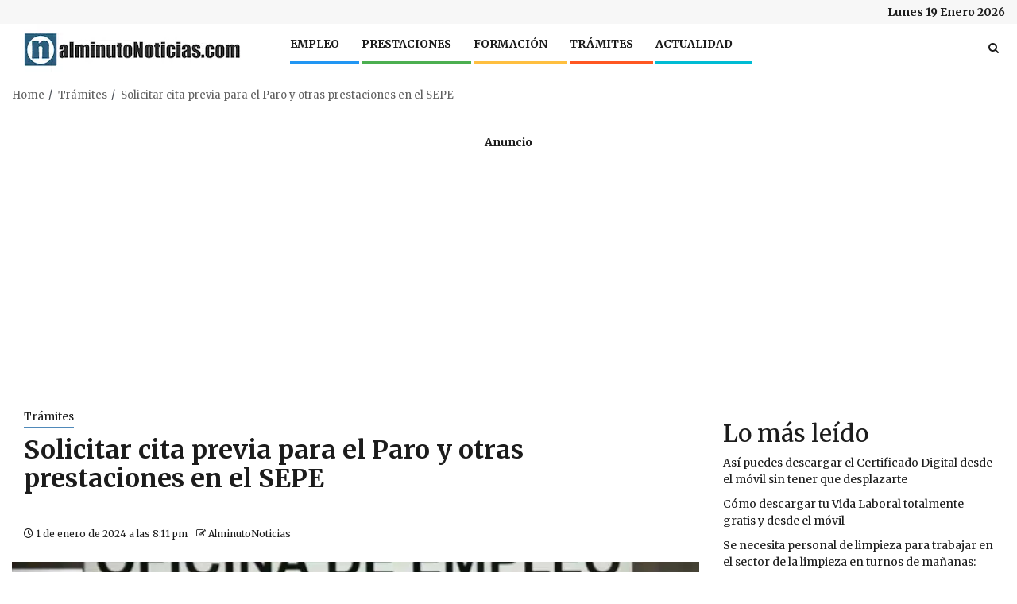

--- FILE ---
content_type: text/html; charset=UTF-8
request_url: https://alminutonoticias.com/tramites/pedir-cita-para-el-paro/
body_size: 22579
content:
    <!doctype html>
<html lang="es">
    <head>
        <meta charset="UTF-8">
        <meta name="viewport" content="width=device-width, initial-scale=1">
        <link rel="profile" href="http://gmpg.org/xfn/11">

        <meta name='robots' content='index, follow, max-image-preview:large, max-snippet:-1, max-video-preview:-1' />

	<!-- This site is optimized with the Yoast SEO Premium plugin v23.4 (Yoast SEO v24.9) - https://yoast.com/wordpress/plugins/seo/ -->
	<title>Solicitar cita previa para el Paro y otras prestaciones en el SEPE</title><link rel="preload" as="image" imagesrcset="https://alminutonoticias.com/wp-content/uploads/2021/01/Pedir-cita-para-el-Paro-Como-solicitar-la-cita-en-el-SEPE.jpeg.avif 1300w, https://alminutonoticias.com/wp-content/uploads/2021/01/Pedir-cita-para-el-Paro-Como-solicitar-la-cita-en-el-SEPE-300x169.jpeg.avif 300w, https://alminutonoticias.com/wp-content/uploads/2021/01/Pedir-cita-para-el-Paro-Como-solicitar-la-cita-en-el-SEPE-1024x576.jpeg.avif 1024w, https://alminutonoticias.com/wp-content/uploads/2021/01/Pedir-cita-para-el-Paro-Como-solicitar-la-cita-en-el-SEPE-768x432.jpeg.avif 768w" imagesizes="(max-width: 1024px) 100vw, 1024px" fetchpriority="high">
	<meta name="description" content="Si necesitas solicitar cita para pedir el Paro, el SEPE ha lanzado un nuevo procedimiento para ser atendido/a. AlminutoNoticias." />
	<link rel="canonical" href="https://alminutonoticias.com/tramites/pedir-cita-para-el-paro/" />
	<meta property="og:locale" content="es_ES" />
	<meta property="og:type" content="article" />
	<meta property="og:title" content="Solicitar cita previa para el Paro y otras prestaciones en el SEPE" />
	<meta property="og:description" content="Si necesitas solicitar cita para pedir el Paro, el SEPE ha lanzado un nuevo procedimiento para ser atendido/a. AlminutoNoticias." />
	<meta property="og:url" content="https://alminutonoticias.com/tramites/pedir-cita-para-el-paro/" />
	<meta property="og:site_name" content="AlMinutoNoticias" />
	<meta property="article:publisher" content="https://www.facebook.com/alminutoNoticiasdiario" />
	<meta property="article:author" content="https://www.facebook.com/alminutoNoticias.Sevilla" />
	<meta property="article:published_time" content="2024-01-01T19:11:32+00:00" />
	<meta property="article:modified_time" content="2024-03-10T20:00:40+00:00" />
	<meta property="og:image" content="https://alminutonoticias.com/wp-content/uploads/2021/01/Pedir-cita-para-el-Paro-Como-solicitar-la-cita-en-el-SEPE.jpeg" />
	<meta property="og:image:width" content="1300" />
	<meta property="og:image:height" content="731" />
	<meta property="og:image:type" content="image/jpeg" />
	<meta name="author" content="AlminutoNoticias" />
	<meta name="twitter:card" content="summary_large_image" />
	<meta name="twitter:creator" content="@AlMinutoNotici1" />
	<meta name="twitter:site" content="@AlMinutoNotici1" />
	<meta name="twitter:label1" content="Escrito por" />
	<meta name="twitter:data1" content="AlminutoNoticias" />
	<meta name="twitter:label2" content="Tiempo de lectura" />
	<meta name="twitter:data2" content="3 minutos" />
	<script type="application/ld+json" class="yoast-schema-graph">{"@context":"https://schema.org","@graph":[{"@type":"NewsArticle","@id":"https://alminutonoticias.com/tramites/pedir-cita-para-el-paro/#article","isPartOf":{"@id":"https://alminutonoticias.com/tramites/pedir-cita-para-el-paro/"},"author":{"name":"AlminutoNoticias","@id":"https://alminutonoticias.com/#/schema/person/f6682f0050ed87846b587253cd5a5057"},"headline":"Solicitar cita previa para el Paro y otras prestaciones en el SEPE","datePublished":"2024-01-01T19:11:32+00:00","dateModified":"2024-03-10T20:00:40+00:00","mainEntityOfPage":{"@id":"https://alminutonoticias.com/tramites/pedir-cita-para-el-paro/"},"wordCount":504,"publisher":{"@id":"https://alminutonoticias.com/#organization"},"image":{"@id":"https://alminutonoticias.com/tramites/pedir-cita-para-el-paro/#primaryimage"},"thumbnailUrl":"https://alminutonoticias.com/wp-content/uploads/2021/01/Pedir-cita-para-el-Paro-Como-solicitar-la-cita-en-el-SEPE.jpeg","keywords":["Cita Previa","SEPE"],"articleSection":["Trámites"],"inLanguage":"es","copyrightYear":"2024","copyrightHolder":{"@id":"https://alminutonoticias.com/#organization"}},{"@type":["WebPage","ItemPage"],"@id":"https://alminutonoticias.com/tramites/pedir-cita-para-el-paro/","url":"https://alminutonoticias.com/tramites/pedir-cita-para-el-paro/","name":"Solicitar cita previa para el Paro y otras prestaciones en el SEPE","isPartOf":{"@id":"https://alminutonoticias.com/#website"},"primaryImageOfPage":{"@id":"https://alminutonoticias.com/tramites/pedir-cita-para-el-paro/#primaryimage"},"image":{"@id":"https://alminutonoticias.com/tramites/pedir-cita-para-el-paro/#primaryimage"},"thumbnailUrl":"https://alminutonoticias.com/wp-content/uploads/2021/01/Pedir-cita-para-el-Paro-Como-solicitar-la-cita-en-el-SEPE.jpeg","datePublished":"2024-01-01T19:11:32+00:00","dateModified":"2024-03-10T20:00:40+00:00","description":"Si necesitas solicitar cita para pedir el Paro, el SEPE ha lanzado un nuevo procedimiento para ser atendido/a. AlminutoNoticias.","breadcrumb":{"@id":"https://alminutonoticias.com/tramites/pedir-cita-para-el-paro/#breadcrumb"},"inLanguage":"es","potentialAction":[{"@type":"ReadAction","target":["https://alminutonoticias.com/tramites/pedir-cita-para-el-paro/"]}]},{"@type":"ImageObject","inLanguage":"es","@id":"https://alminutonoticias.com/tramites/pedir-cita-para-el-paro/#primaryimage","url":"https://alminutonoticias.com/wp-content/uploads/2021/01/Pedir-cita-para-el-Paro-Como-solicitar-la-cita-en-el-SEPE.jpeg","contentUrl":"https://alminutonoticias.com/wp-content/uploads/2021/01/Pedir-cita-para-el-Paro-Como-solicitar-la-cita-en-el-SEPE.jpeg","width":1300,"height":731,"caption":"solicitar cita previa para el Paro"},{"@type":"BreadcrumbList","@id":"https://alminutonoticias.com/tramites/pedir-cita-para-el-paro/#breadcrumb","itemListElement":[{"@type":"ListItem","position":1,"name":"AlMinutoNoticias","item":"https://alminutonoticias.com/"},{"@type":"ListItem","position":2,"name":"Trámites","item":"https://alminutonoticias.com/tramites/"},{"@type":"ListItem","position":3,"name":"Solicitar cita previa para el Paro y otras prestaciones en el SEPE"}]},{"@type":"WebSite","@id":"https://alminutonoticias.com/#website","url":"https://alminutonoticias.com/","name":"AlminutoNoticias","description":"AlMinutoNoticias - Portal web de Noticias en Ofertas de Empleo, Prestaciones, Ayudas y Trámites además de toda la Actualidad en España","publisher":{"@id":"https://alminutonoticias.com/#organization"},"potentialAction":[{"@type":"SearchAction","target":{"@type":"EntryPoint","urlTemplate":"https://alminutonoticias.com/?s={search_term_string}"},"query-input":{"@type":"PropertyValueSpecification","valueRequired":true,"valueName":"search_term_string"}}],"inLanguage":"es"},{"@type":"Organization","@id":"https://alminutonoticias.com/#organization","name":"AlminutoNoticias","url":"https://alminutonoticias.com/","logo":{"@type":"ImageObject","inLanguage":"es","@id":"https://alminutonoticias.com/#/schema/logo/image/","url":"https://alminutonoticias.com/wp-content/uploads/2023/06/favicon.alminutonoticias.png","contentUrl":"https://alminutonoticias.com/wp-content/uploads/2023/06/favicon.alminutonoticias.png","width":250,"height":250,"caption":"AlminutoNoticias"},"image":{"@id":"https://alminutonoticias.com/#/schema/logo/image/"},"sameAs":["https://www.facebook.com/alminutoNoticiasdiario","https://x.com/AlMinutoNotici1","https://www.tiktok.com/@alminutonoticias","https://www.linkedin.com/company/al-minuto-noticias/","https://www.instagram.com/alminuto.noticias/"]},{"@type":"Person","@id":"https://alminutonoticias.com/#/schema/person/f6682f0050ed87846b587253cd5a5057","name":"AlminutoNoticias","image":{"@type":"ImageObject","inLanguage":"es","@id":"https://alminutonoticias.com/#/schema/person/image/","url":"https://secure.gravatar.com/avatar/ed0f4f690f2b32f7eb19f7fac54a1b50cd071076c6655993bf4e9501108ac557?s=96&d=mm&r=g","contentUrl":"https://secure.gravatar.com/avatar/ed0f4f690f2b32f7eb19f7fac54a1b50cd071076c6655993bf4e9501108ac557?s=96&d=mm&r=g","caption":"AlminutoNoticias"},"sameAs":["https://alminutonoticias.com/","https://www.facebook.com/alminutoNoticias.Sevilla","https://www.instagram.com/alminuto.noticias/","https://www.linkedin.com/company/86313414/admin/","https://x.com/AlMinutoNotici1"]}]}</script>
	<!-- / Yoast SEO Premium plugin. -->


<link rel='dns-prefetch' href='//fonts.googleapis.com' />
<link rel='dns-prefetch' href='//img.youtube.com' />
<link rel='dns-prefetch' href='//www.youtube.com' />
<link rel='dns-prefetch' href='//fonts.gstatic.com' />
<link rel='dns-prefetch' href='//ajax.googleapis.com' />
<link rel='dns-prefetch' href='//apis.google.com' />
<link rel='dns-prefetch' href='//google-analytics.com' />
<link rel='dns-prefetch' href='//www.google-analytics.com' />
<link rel='dns-prefetch' href='//ssl.google-analytics.com' />
<link rel='dns-prefetch' href='//youtube.com' />
<link rel='dns-prefetch' href='//api.pinterest.com' />
<link rel='dns-prefetch' href='//connect.facebook.net' />
<link rel='dns-prefetch' href='//platform.twitter.com' />
<link rel='dns-prefetch' href='//syndication.twitter.com' />
<link rel='dns-prefetch' href='//platform.instagram.com' />
<link rel='dns-prefetch' href='//s.gravatar.com' />
<link rel='dns-prefetch' href='//s0.wp.com' />
<link rel='dns-prefetch' href='//stats.wp.com' />
<link rel='dns-prefetch' href='//l.ytimg.com' />
<link rel='dns-prefetch' href='//l.stimg.com' />
<link rel='dns-prefetch' href='//googleads.g.doubleclick.net' />
<link rel='dns-prefetch' href='//youtu.be' />
<link rel='dns-prefetch' href='//static.doubleclick.net' />
<link rel="alternate" type="application/rss+xml" title="AlMinutoNoticias &raquo; Feed" href="https://alminutonoticias.com/feed/" />
<link rel="alternate" type="application/rss+xml" title="AlMinutoNoticias &raquo; Feed de los comentarios" href="https://alminutonoticias.com/comments/feed/" />
<link rel="alternate" title="oEmbed (JSON)" type="application/json+oembed" href="https://alminutonoticias.com/wp-json/oembed/1.0/embed?url=https%3A%2F%2Falminutonoticias.com%2Ftramites%2Fpedir-cita-para-el-paro%2F" />
<link rel="alternate" title="oEmbed (XML)" type="text/xml+oembed" href="https://alminutonoticias.com/wp-json/oembed/1.0/embed?url=https%3A%2F%2Falminutonoticias.com%2Ftramites%2Fpedir-cita-para-el-paro%2F&#038;format=xml" />
<style id='wp-img-auto-sizes-contain-inline-css' type='text/css'>
img:is([sizes=auto i],[sizes^="auto," i]){contain-intrinsic-size:3000px 1500px}
/*# sourceURL=wp-img-auto-sizes-contain-inline-css */
</style>
<link rel='stylesheet' id='pt-cv-public-style-css' href='https://alminutonoticias.com/wp-content/plugins/content-views-query-and-display-post-page/public/assets/css/cv.css?ver=4.1' type='text/css' media='all' />
<link rel='stylesheet' id='pt-cv-public-pro-style-css' href='https://alminutonoticias.com/wp-content/plugins/pt-content-views-pro/public/assets/css/cvpro.min.css?ver=6.2' type='text/css' media='all' />
<style id='wp-emoji-styles-inline-css' type='text/css'>

	img.wp-smiley, img.emoji {
		display: inline !important;
		border: none !important;
		box-shadow: none !important;
		height: 1em !important;
		width: 1em !important;
		margin: 0 0.07em !important;
		vertical-align: -0.1em !important;
		background: none !important;
		padding: 0 !important;
	}
/*# sourceURL=wp-emoji-styles-inline-css */
</style>
<style id='wp-block-library-inline-css' type='text/css'>
:root{--wp-block-synced-color:#7a00df;--wp-block-synced-color--rgb:122,0,223;--wp-bound-block-color:var(--wp-block-synced-color);--wp-editor-canvas-background:#ddd;--wp-admin-theme-color:#007cba;--wp-admin-theme-color--rgb:0,124,186;--wp-admin-theme-color-darker-10:#006ba1;--wp-admin-theme-color-darker-10--rgb:0,107,160.5;--wp-admin-theme-color-darker-20:#005a87;--wp-admin-theme-color-darker-20--rgb:0,90,135;--wp-admin-border-width-focus:2px}@media (min-resolution:192dpi){:root{--wp-admin-border-width-focus:1.5px}}.wp-element-button{cursor:pointer}:root .has-very-light-gray-background-color{background-color:#eee}:root .has-very-dark-gray-background-color{background-color:#313131}:root .has-very-light-gray-color{color:#eee}:root .has-very-dark-gray-color{color:#313131}:root .has-vivid-green-cyan-to-vivid-cyan-blue-gradient-background{background:linear-gradient(135deg,#00d084,#0693e3)}:root .has-purple-crush-gradient-background{background:linear-gradient(135deg,#34e2e4,#4721fb 50%,#ab1dfe)}:root .has-hazy-dawn-gradient-background{background:linear-gradient(135deg,#faaca8,#dad0ec)}:root .has-subdued-olive-gradient-background{background:linear-gradient(135deg,#fafae1,#67a671)}:root .has-atomic-cream-gradient-background{background:linear-gradient(135deg,#fdd79a,#004a59)}:root .has-nightshade-gradient-background{background:linear-gradient(135deg,#330968,#31cdcf)}:root .has-midnight-gradient-background{background:linear-gradient(135deg,#020381,#2874fc)}:root{--wp--preset--font-size--normal:16px;--wp--preset--font-size--huge:42px}.has-regular-font-size{font-size:1em}.has-larger-font-size{font-size:2.625em}.has-normal-font-size{font-size:var(--wp--preset--font-size--normal)}.has-huge-font-size{font-size:var(--wp--preset--font-size--huge)}.has-text-align-center{text-align:center}.has-text-align-left{text-align:left}.has-text-align-right{text-align:right}.has-fit-text{white-space:nowrap!important}#end-resizable-editor-section{display:none}.aligncenter{clear:both}.items-justified-left{justify-content:flex-start}.items-justified-center{justify-content:center}.items-justified-right{justify-content:flex-end}.items-justified-space-between{justify-content:space-between}.screen-reader-text{border:0;clip-path:inset(50%);height:1px;margin:-1px;overflow:hidden;padding:0;position:absolute;width:1px;word-wrap:normal!important}.screen-reader-text:focus{background-color:#ddd;clip-path:none;color:#444;display:block;font-size:1em;height:auto;left:5px;line-height:normal;padding:15px 23px 14px;text-decoration:none;top:5px;width:auto;z-index:100000}html :where(.has-border-color){border-style:solid}html :where([style*=border-top-color]){border-top-style:solid}html :where([style*=border-right-color]){border-right-style:solid}html :where([style*=border-bottom-color]){border-bottom-style:solid}html :where([style*=border-left-color]){border-left-style:solid}html :where([style*=border-width]){border-style:solid}html :where([style*=border-top-width]){border-top-style:solid}html :where([style*=border-right-width]){border-right-style:solid}html :where([style*=border-bottom-width]){border-bottom-style:solid}html :where([style*=border-left-width]){border-left-style:solid}html :where(img[class*=wp-image-]){height:auto;max-width:100%}:where(figure){margin:0 0 1em}html :where(.is-position-sticky){--wp-admin--admin-bar--position-offset:var(--wp-admin--admin-bar--height,0px)}@media screen and (max-width:600px){html :where(.is-position-sticky){--wp-admin--admin-bar--position-offset:0px}}

/*# sourceURL=wp-block-library-inline-css */
</style><style id='wp-block-heading-inline-css' type='text/css'>
h1:where(.wp-block-heading).has-background,h2:where(.wp-block-heading).has-background,h3:where(.wp-block-heading).has-background,h4:where(.wp-block-heading).has-background,h5:where(.wp-block-heading).has-background,h6:where(.wp-block-heading).has-background{padding:1.25em 2.375em}h1.has-text-align-left[style*=writing-mode]:where([style*=vertical-lr]),h1.has-text-align-right[style*=writing-mode]:where([style*=vertical-rl]),h2.has-text-align-left[style*=writing-mode]:where([style*=vertical-lr]),h2.has-text-align-right[style*=writing-mode]:where([style*=vertical-rl]),h3.has-text-align-left[style*=writing-mode]:where([style*=vertical-lr]),h3.has-text-align-right[style*=writing-mode]:where([style*=vertical-rl]),h4.has-text-align-left[style*=writing-mode]:where([style*=vertical-lr]),h4.has-text-align-right[style*=writing-mode]:where([style*=vertical-rl]),h5.has-text-align-left[style*=writing-mode]:where([style*=vertical-lr]),h5.has-text-align-right[style*=writing-mode]:where([style*=vertical-rl]),h6.has-text-align-left[style*=writing-mode]:where([style*=vertical-lr]),h6.has-text-align-right[style*=writing-mode]:where([style*=vertical-rl]){rotate:180deg}
/*# sourceURL=https://alminutonoticias.com/wp-includes/blocks/heading/style.min.css */
</style>
<style id='wp-block-latest-posts-inline-css' type='text/css'>
.wp-block-latest-posts{box-sizing:border-box}.wp-block-latest-posts.alignleft{margin-right:2em}.wp-block-latest-posts.alignright{margin-left:2em}.wp-block-latest-posts.wp-block-latest-posts__list{list-style:none}.wp-block-latest-posts.wp-block-latest-posts__list li{clear:both;overflow-wrap:break-word}.wp-block-latest-posts.is-grid{display:flex;flex-wrap:wrap}.wp-block-latest-posts.is-grid li{margin:0 1.25em 1.25em 0;width:100%}@media (min-width:600px){.wp-block-latest-posts.columns-2 li{width:calc(50% - .625em)}.wp-block-latest-posts.columns-2 li:nth-child(2n){margin-right:0}.wp-block-latest-posts.columns-3 li{width:calc(33.33333% - .83333em)}.wp-block-latest-posts.columns-3 li:nth-child(3n){margin-right:0}.wp-block-latest-posts.columns-4 li{width:calc(25% - .9375em)}.wp-block-latest-posts.columns-4 li:nth-child(4n){margin-right:0}.wp-block-latest-posts.columns-5 li{width:calc(20% - 1em)}.wp-block-latest-posts.columns-5 li:nth-child(5n){margin-right:0}.wp-block-latest-posts.columns-6 li{width:calc(16.66667% - 1.04167em)}.wp-block-latest-posts.columns-6 li:nth-child(6n){margin-right:0}}:root :where(.wp-block-latest-posts.is-grid){padding:0}:root :where(.wp-block-latest-posts.wp-block-latest-posts__list){padding-left:0}.wp-block-latest-posts__post-author,.wp-block-latest-posts__post-date{display:block;font-size:.8125em}.wp-block-latest-posts__post-excerpt,.wp-block-latest-posts__post-full-content{margin-bottom:1em;margin-top:.5em}.wp-block-latest-posts__featured-image a{display:inline-block}.wp-block-latest-posts__featured-image img{height:auto;max-width:100%;width:auto}.wp-block-latest-posts__featured-image.alignleft{float:left;margin-right:1em}.wp-block-latest-posts__featured-image.alignright{float:right;margin-left:1em}.wp-block-latest-posts__featured-image.aligncenter{margin-bottom:1em;text-align:center}
/*# sourceURL=https://alminutonoticias.com/wp-includes/blocks/latest-posts/style.min.css */
</style>
<style id='wp-block-list-inline-css' type='text/css'>
ol,ul{box-sizing:border-box}:root :where(.wp-block-list.has-background){padding:1.25em 2.375em}
/*# sourceURL=https://alminutonoticias.com/wp-includes/blocks/list/style.min.css */
</style>
<style id='wp-block-embed-inline-css' type='text/css'>
.wp-block-embed.alignleft,.wp-block-embed.alignright,.wp-block[data-align=left]>[data-type="core/embed"],.wp-block[data-align=right]>[data-type="core/embed"]{max-width:360px;width:100%}.wp-block-embed.alignleft .wp-block-embed__wrapper,.wp-block-embed.alignright .wp-block-embed__wrapper,.wp-block[data-align=left]>[data-type="core/embed"] .wp-block-embed__wrapper,.wp-block[data-align=right]>[data-type="core/embed"] .wp-block-embed__wrapper{min-width:280px}.wp-block-cover .wp-block-embed{min-height:240px;min-width:320px}.wp-block-embed{overflow-wrap:break-word}.wp-block-embed :where(figcaption){margin-bottom:1em;margin-top:.5em}.wp-block-embed iframe{max-width:100%}.wp-block-embed__wrapper{position:relative}.wp-embed-responsive .wp-has-aspect-ratio .wp-block-embed__wrapper:before{content:"";display:block;padding-top:50%}.wp-embed-responsive .wp-has-aspect-ratio iframe{bottom:0;height:100%;left:0;position:absolute;right:0;top:0;width:100%}.wp-embed-responsive .wp-embed-aspect-21-9 .wp-block-embed__wrapper:before{padding-top:42.85%}.wp-embed-responsive .wp-embed-aspect-18-9 .wp-block-embed__wrapper:before{padding-top:50%}.wp-embed-responsive .wp-embed-aspect-16-9 .wp-block-embed__wrapper:before{padding-top:56.25%}.wp-embed-responsive .wp-embed-aspect-4-3 .wp-block-embed__wrapper:before{padding-top:75%}.wp-embed-responsive .wp-embed-aspect-1-1 .wp-block-embed__wrapper:before{padding-top:100%}.wp-embed-responsive .wp-embed-aspect-9-16 .wp-block-embed__wrapper:before{padding-top:177.77%}.wp-embed-responsive .wp-embed-aspect-1-2 .wp-block-embed__wrapper:before{padding-top:200%}
/*# sourceURL=https://alminutonoticias.com/wp-includes/blocks/embed/style.min.css */
</style>
<style id='wp-block-embed-theme-inline-css' type='text/css'>
.wp-block-embed :where(figcaption){color:#555;font-size:13px;text-align:center}.is-dark-theme .wp-block-embed :where(figcaption){color:#ffffffa6}.wp-block-embed{margin:0 0 1em}
/*# sourceURL=https://alminutonoticias.com/wp-includes/blocks/embed/theme.min.css */
</style>
<style id='wp-block-group-inline-css' type='text/css'>
.wp-block-group{box-sizing:border-box}:where(.wp-block-group.wp-block-group-is-layout-constrained){position:relative}
/*# sourceURL=https://alminutonoticias.com/wp-includes/blocks/group/style.min.css */
</style>
<style id='wp-block-group-theme-inline-css' type='text/css'>
:where(.wp-block-group.has-background){padding:1.25em 2.375em}
/*# sourceURL=https://alminutonoticias.com/wp-includes/blocks/group/theme.min.css */
</style>
<style id='wp-block-paragraph-inline-css' type='text/css'>
.is-small-text{font-size:.875em}.is-regular-text{font-size:1em}.is-large-text{font-size:2.25em}.is-larger-text{font-size:3em}.has-drop-cap:not(:focus):first-letter{float:left;font-size:8.4em;font-style:normal;font-weight:100;line-height:.68;margin:.05em .1em 0 0;text-transform:uppercase}body.rtl .has-drop-cap:not(:focus):first-letter{float:none;margin-left:.1em}p.has-drop-cap.has-background{overflow:hidden}:root :where(p.has-background){padding:1.25em 2.375em}:where(p.has-text-color:not(.has-link-color)) a{color:inherit}p.has-text-align-left[style*="writing-mode:vertical-lr"],p.has-text-align-right[style*="writing-mode:vertical-rl"]{rotate:180deg}
/*# sourceURL=https://alminutonoticias.com/wp-includes/blocks/paragraph/style.min.css */
</style>
<style id='global-styles-inline-css' type='text/css'>
:root{--wp--preset--aspect-ratio--square: 1;--wp--preset--aspect-ratio--4-3: 4/3;--wp--preset--aspect-ratio--3-4: 3/4;--wp--preset--aspect-ratio--3-2: 3/2;--wp--preset--aspect-ratio--2-3: 2/3;--wp--preset--aspect-ratio--16-9: 16/9;--wp--preset--aspect-ratio--9-16: 9/16;--wp--preset--color--black: #000000;--wp--preset--color--cyan-bluish-gray: #abb8c3;--wp--preset--color--white: #ffffff;--wp--preset--color--pale-pink: #f78da7;--wp--preset--color--vivid-red: #cf2e2e;--wp--preset--color--luminous-vivid-orange: #ff6900;--wp--preset--color--luminous-vivid-amber: #fcb900;--wp--preset--color--light-green-cyan: #7bdcb5;--wp--preset--color--vivid-green-cyan: #00d084;--wp--preset--color--pale-cyan-blue: #8ed1fc;--wp--preset--color--vivid-cyan-blue: #0693e3;--wp--preset--color--vivid-purple: #9b51e0;--wp--preset--gradient--vivid-cyan-blue-to-vivid-purple: linear-gradient(135deg,rgb(6,147,227) 0%,rgb(155,81,224) 100%);--wp--preset--gradient--light-green-cyan-to-vivid-green-cyan: linear-gradient(135deg,rgb(122,220,180) 0%,rgb(0,208,130) 100%);--wp--preset--gradient--luminous-vivid-amber-to-luminous-vivid-orange: linear-gradient(135deg,rgb(252,185,0) 0%,rgb(255,105,0) 100%);--wp--preset--gradient--luminous-vivid-orange-to-vivid-red: linear-gradient(135deg,rgb(255,105,0) 0%,rgb(207,46,46) 100%);--wp--preset--gradient--very-light-gray-to-cyan-bluish-gray: linear-gradient(135deg,rgb(238,238,238) 0%,rgb(169,184,195) 100%);--wp--preset--gradient--cool-to-warm-spectrum: linear-gradient(135deg,rgb(74,234,220) 0%,rgb(151,120,209) 20%,rgb(207,42,186) 40%,rgb(238,44,130) 60%,rgb(251,105,98) 80%,rgb(254,248,76) 100%);--wp--preset--gradient--blush-light-purple: linear-gradient(135deg,rgb(255,206,236) 0%,rgb(152,150,240) 100%);--wp--preset--gradient--blush-bordeaux: linear-gradient(135deg,rgb(254,205,165) 0%,rgb(254,45,45) 50%,rgb(107,0,62) 100%);--wp--preset--gradient--luminous-dusk: linear-gradient(135deg,rgb(255,203,112) 0%,rgb(199,81,192) 50%,rgb(65,88,208) 100%);--wp--preset--gradient--pale-ocean: linear-gradient(135deg,rgb(255,245,203) 0%,rgb(182,227,212) 50%,rgb(51,167,181) 100%);--wp--preset--gradient--electric-grass: linear-gradient(135deg,rgb(202,248,128) 0%,rgb(113,206,126) 100%);--wp--preset--gradient--midnight: linear-gradient(135deg,rgb(2,3,129) 0%,rgb(40,116,252) 100%);--wp--preset--font-size--small: 13px;--wp--preset--font-size--medium: 20px;--wp--preset--font-size--large: 36px;--wp--preset--font-size--x-large: 42px;--wp--preset--spacing--20: 0.44rem;--wp--preset--spacing--30: 0.67rem;--wp--preset--spacing--40: 1rem;--wp--preset--spacing--50: 1.5rem;--wp--preset--spacing--60: 2.25rem;--wp--preset--spacing--70: 3.38rem;--wp--preset--spacing--80: 5.06rem;--wp--preset--shadow--natural: 6px 6px 9px rgba(0, 0, 0, 0.2);--wp--preset--shadow--deep: 12px 12px 50px rgba(0, 0, 0, 0.4);--wp--preset--shadow--sharp: 6px 6px 0px rgba(0, 0, 0, 0.2);--wp--preset--shadow--outlined: 6px 6px 0px -3px rgb(255, 255, 255), 6px 6px rgb(0, 0, 0);--wp--preset--shadow--crisp: 6px 6px 0px rgb(0, 0, 0);}:root { --wp--style--global--content-size: 740px;--wp--style--global--wide-size: 1300px; }:where(body) { margin: 0; }.wp-site-blocks > .alignleft { float: left; margin-right: 2em; }.wp-site-blocks > .alignright { float: right; margin-left: 2em; }.wp-site-blocks > .aligncenter { justify-content: center; margin-left: auto; margin-right: auto; }:where(.wp-site-blocks) > * { margin-block-start: 24px; margin-block-end: 0; }:where(.wp-site-blocks) > :first-child { margin-block-start: 0; }:where(.wp-site-blocks) > :last-child { margin-block-end: 0; }:root { --wp--style--block-gap: 24px; }:root :where(.is-layout-flow) > :first-child{margin-block-start: 0;}:root :where(.is-layout-flow) > :last-child{margin-block-end: 0;}:root :where(.is-layout-flow) > *{margin-block-start: 24px;margin-block-end: 0;}:root :where(.is-layout-constrained) > :first-child{margin-block-start: 0;}:root :where(.is-layout-constrained) > :last-child{margin-block-end: 0;}:root :where(.is-layout-constrained) > *{margin-block-start: 24px;margin-block-end: 0;}:root :where(.is-layout-flex){gap: 24px;}:root :where(.is-layout-grid){gap: 24px;}.is-layout-flow > .alignleft{float: left;margin-inline-start: 0;margin-inline-end: 2em;}.is-layout-flow > .alignright{float: right;margin-inline-start: 2em;margin-inline-end: 0;}.is-layout-flow > .aligncenter{margin-left: auto !important;margin-right: auto !important;}.is-layout-constrained > .alignleft{float: left;margin-inline-start: 0;margin-inline-end: 2em;}.is-layout-constrained > .alignright{float: right;margin-inline-start: 2em;margin-inline-end: 0;}.is-layout-constrained > .aligncenter{margin-left: auto !important;margin-right: auto !important;}.is-layout-constrained > :where(:not(.alignleft):not(.alignright):not(.alignfull)){max-width: var(--wp--style--global--content-size);margin-left: auto !important;margin-right: auto !important;}.is-layout-constrained > .alignwide{max-width: var(--wp--style--global--wide-size);}body .is-layout-flex{display: flex;}.is-layout-flex{flex-wrap: wrap;align-items: center;}.is-layout-flex > :is(*, div){margin: 0;}body .is-layout-grid{display: grid;}.is-layout-grid > :is(*, div){margin: 0;}body{padding-top: 0px;padding-right: 0px;padding-bottom: 0px;padding-left: 0px;}a:where(:not(.wp-element-button)){text-decoration: none;}:root :where(.wp-element-button, .wp-block-button__link){background-color: #32373c;border-width: 0;color: #fff;font-family: inherit;font-size: inherit;font-style: inherit;font-weight: inherit;letter-spacing: inherit;line-height: inherit;padding-top: calc(0.667em + 2px);padding-right: calc(1.333em + 2px);padding-bottom: calc(0.667em + 2px);padding-left: calc(1.333em + 2px);text-decoration: none;text-transform: inherit;}.has-black-color{color: var(--wp--preset--color--black) !important;}.has-cyan-bluish-gray-color{color: var(--wp--preset--color--cyan-bluish-gray) !important;}.has-white-color{color: var(--wp--preset--color--white) !important;}.has-pale-pink-color{color: var(--wp--preset--color--pale-pink) !important;}.has-vivid-red-color{color: var(--wp--preset--color--vivid-red) !important;}.has-luminous-vivid-orange-color{color: var(--wp--preset--color--luminous-vivid-orange) !important;}.has-luminous-vivid-amber-color{color: var(--wp--preset--color--luminous-vivid-amber) !important;}.has-light-green-cyan-color{color: var(--wp--preset--color--light-green-cyan) !important;}.has-vivid-green-cyan-color{color: var(--wp--preset--color--vivid-green-cyan) !important;}.has-pale-cyan-blue-color{color: var(--wp--preset--color--pale-cyan-blue) !important;}.has-vivid-cyan-blue-color{color: var(--wp--preset--color--vivid-cyan-blue) !important;}.has-vivid-purple-color{color: var(--wp--preset--color--vivid-purple) !important;}.has-black-background-color{background-color: var(--wp--preset--color--black) !important;}.has-cyan-bluish-gray-background-color{background-color: var(--wp--preset--color--cyan-bluish-gray) !important;}.has-white-background-color{background-color: var(--wp--preset--color--white) !important;}.has-pale-pink-background-color{background-color: var(--wp--preset--color--pale-pink) !important;}.has-vivid-red-background-color{background-color: var(--wp--preset--color--vivid-red) !important;}.has-luminous-vivid-orange-background-color{background-color: var(--wp--preset--color--luminous-vivid-orange) !important;}.has-luminous-vivid-amber-background-color{background-color: var(--wp--preset--color--luminous-vivid-amber) !important;}.has-light-green-cyan-background-color{background-color: var(--wp--preset--color--light-green-cyan) !important;}.has-vivid-green-cyan-background-color{background-color: var(--wp--preset--color--vivid-green-cyan) !important;}.has-pale-cyan-blue-background-color{background-color: var(--wp--preset--color--pale-cyan-blue) !important;}.has-vivid-cyan-blue-background-color{background-color: var(--wp--preset--color--vivid-cyan-blue) !important;}.has-vivid-purple-background-color{background-color: var(--wp--preset--color--vivid-purple) !important;}.has-black-border-color{border-color: var(--wp--preset--color--black) !important;}.has-cyan-bluish-gray-border-color{border-color: var(--wp--preset--color--cyan-bluish-gray) !important;}.has-white-border-color{border-color: var(--wp--preset--color--white) !important;}.has-pale-pink-border-color{border-color: var(--wp--preset--color--pale-pink) !important;}.has-vivid-red-border-color{border-color: var(--wp--preset--color--vivid-red) !important;}.has-luminous-vivid-orange-border-color{border-color: var(--wp--preset--color--luminous-vivid-orange) !important;}.has-luminous-vivid-amber-border-color{border-color: var(--wp--preset--color--luminous-vivid-amber) !important;}.has-light-green-cyan-border-color{border-color: var(--wp--preset--color--light-green-cyan) !important;}.has-vivid-green-cyan-border-color{border-color: var(--wp--preset--color--vivid-green-cyan) !important;}.has-pale-cyan-blue-border-color{border-color: var(--wp--preset--color--pale-cyan-blue) !important;}.has-vivid-cyan-blue-border-color{border-color: var(--wp--preset--color--vivid-cyan-blue) !important;}.has-vivid-purple-border-color{border-color: var(--wp--preset--color--vivid-purple) !important;}.has-vivid-cyan-blue-to-vivid-purple-gradient-background{background: var(--wp--preset--gradient--vivid-cyan-blue-to-vivid-purple) !important;}.has-light-green-cyan-to-vivid-green-cyan-gradient-background{background: var(--wp--preset--gradient--light-green-cyan-to-vivid-green-cyan) !important;}.has-luminous-vivid-amber-to-luminous-vivid-orange-gradient-background{background: var(--wp--preset--gradient--luminous-vivid-amber-to-luminous-vivid-orange) !important;}.has-luminous-vivid-orange-to-vivid-red-gradient-background{background: var(--wp--preset--gradient--luminous-vivid-orange-to-vivid-red) !important;}.has-very-light-gray-to-cyan-bluish-gray-gradient-background{background: var(--wp--preset--gradient--very-light-gray-to-cyan-bluish-gray) !important;}.has-cool-to-warm-spectrum-gradient-background{background: var(--wp--preset--gradient--cool-to-warm-spectrum) !important;}.has-blush-light-purple-gradient-background{background: var(--wp--preset--gradient--blush-light-purple) !important;}.has-blush-bordeaux-gradient-background{background: var(--wp--preset--gradient--blush-bordeaux) !important;}.has-luminous-dusk-gradient-background{background: var(--wp--preset--gradient--luminous-dusk) !important;}.has-pale-ocean-gradient-background{background: var(--wp--preset--gradient--pale-ocean) !important;}.has-electric-grass-gradient-background{background: var(--wp--preset--gradient--electric-grass) !important;}.has-midnight-gradient-background{background: var(--wp--preset--gradient--midnight) !important;}.has-small-font-size{font-size: var(--wp--preset--font-size--small) !important;}.has-medium-font-size{font-size: var(--wp--preset--font-size--medium) !important;}.has-large-font-size{font-size: var(--wp--preset--font-size--large) !important;}.has-x-large-font-size{font-size: var(--wp--preset--font-size--x-large) !important;}
/*# sourceURL=global-styles-inline-css */
</style>

<link rel='stylesheet' id='ads-for-wp-front-css-css' href='https://alminutonoticias.com/wp-content/plugins/ads-for-wp/public/assets/css/adsforwp-front.min.css?ver=1.9.31' type='text/css' media='all' />
<link rel='stylesheet' id='gn-frontend-gnfollow-style-css' href='https://alminutonoticias.com/wp-content/plugins/gn-publisher/assets/css/gn-frontend-gnfollow.min.css?ver=1.5.21' type='text/css' media='all' />
<link rel='stylesheet' id='parent-style-css' href='https://alminutonoticias.com/wp-content/themes/newsphere-pro/style.css?ver=6.9' type='text/css' media='all' />
<link rel='stylesheet' id='aft-icons-css' href='https://alminutonoticias.com/wp-content/themes/newsphere-pro/assets/icons/style.css?ver=6.9' type='text/css' media='all' />
<link rel='stylesheet' id='bootstrap-css' href='https://alminutonoticias.com/wp-content/themes/newsphere-pro/assets/bootstrap/css/bootstrap.min.css?ver=6.9' type='text/css' media='all' />
<link rel='stylesheet' id='swiper-slider-css' href='https://alminutonoticias.com/wp-content/themes/newsphere-pro/assets/swiper/css/swiper.min.css?ver=6.9' type='text/css' media='all' />
<link rel='stylesheet' id='sidr-css' href='https://alminutonoticias.com/wp-content/themes/newsphere-pro/assets/sidr/css/sidr.bare.css?ver=6.9' type='text/css' media='all' />
<link rel='stylesheet' id='magnific-popup-css' href='https://alminutonoticias.com/wp-content/themes/newsphere-pro/assets/magnific-popup/magnific-popup.css?ver=6.9' type='text/css' media='all' />
<link rel='stylesheet' id='newsphere-google-fonts-css' href='https://fonts.googleapis.com/css?family=Merriweather:400,400italic,300,900,700|Merriweather:400,400italic,300,900,700&#038;subset=latin,latin-ext' type='text/css' media='all' />
<link rel='stylesheet' id='newsphere-style-css' href='https://alminutonoticias.com/wp-content/themes/newsphere-pro-child/style.css?ver=1.0.0' type='text/css' media='all' />
<style id='newsphere-style-inline-css' type='text/css'>

            body.aft-default-mode .newsphere-pagination span.load-btn,
        body.aft-default-mode blockquote:before,
        body.aft-default-mode.single-post:not(.aft-single-full-header) .entry-header span.min-read-post-format .af-post-format i,
        body.aft-default-mode .main-navigation ul.children li a, 
        body.aft-default-mode .main-navigation ul .sub-menu li a,
        body.aft-default-mode .read-details .entry-meta span a,
        body.aft-default-mode .read-details .entry-meta span,
        body.aft-default-mode h4.af-author-display-name,
        body.aft-default-mode #wp-calendar caption,
        body.aft-default-mode ul.trail-items li a,
        body.aft-default-mode {
        color: #4a4a4a;
        }

        body.aft-default-mode.single-post:not(.aft-single-full-header) .entry-header span.min-read-post-format .af-post-format i:after{
        border-color: #4a4a4a;
        }

          

    
        body .wp-block-group .wp-block-search__label::after, 
        body .wp-block-group .wp-block-group__inner-container h1.wp-block-heading::after, 
        body .wp-block-group .wp-block-group__inner-container h2.wp-block-heading::after, 
        body .wp-block-group .wp-block-group__inner-container h3.wp-block-heading::after, 
        body .wp-block-group .wp-block-group__inner-container h4.wp-block-heading::after, 
        body .wp-block-group .wp-block-group__inner-container h5.wp-block-heading::after, 
        body .wp-block-group .wp-block-group__inner-container h6.wp-block-heading::after,
        body .inner-suscribe input[type=submit],
        body button,
        body input[type="button"],
        body input[type="reset"],
        body input[type="submit"],
        body #scroll-up,
        body .newsphere-pagination .nav-links .page-numbers.current,
        body .trending-posts-vertical .trending-no,
        body .aft-trending-latest-popular .nav-tabs>li>a:focus-within,
        body .aft-main-banner-section .aft-trending-latest-popular .nav-tabs>li a.active,
        body .aft-main-banner-section .aft-trending-latest-popular .nav-tabs>li a:hover,
        body .aft-main-banner-wrapper span.trending-no,
        body .read-img .min-read-post-comment,
        body .aft-home-icon {
        background-color: #4f89b9;
        }

        body .read-img .min-read-post-comment:after{
        border-top-color: #4f89b9;
        }
        
        body #wp-calendar tbody td a,
        body #wp-calendar tbody td#today,
        body  .sticky .read-title h4 a:before {
        color: #4f89b9;
        }
        
        body .newsphere_tabbed_posts_widget .nav-tabs > li > a:hover,
        body .newsphere_tabbed_posts_widget .nav-tabs > li > a,
        body .related-title,
        body .widget-title span, body .header-after1 span{
        border-bottom-color: #4f89b9;
        }
        body .newsphere-pagination .nav-links .page-numbers.current,
        body .af-sp-wave:before, body .af-sp-wave:after ,
        body .af-video-slider .swiper-slide.selected{
        border-color: #4f89b9;
        }
      

            body button,
        body input[type="button"],
        body input[type="reset"],
        body input[type="submit"],
        body .inner-suscribe input[type=submit],
        body #scroll-up,
        body .newsphere-pagination .nav-links .page-numbers.current,
        body .aft-main-banner-section .aft-trending-latest-popular .nav-tabs>li>a.active:hover, 
        body .aft-main-banner-section .aft-trending-latest-popular .nav-tabs>li>a:hover, 
        body .aft-main-banner-section .aft-trending-latest-popular .nav-tabs>li>a.active,
        body .read-img .min-read-post-comment a,
        body .aft-home-icon a,
        body .wp-block-search__button.has-icon .search-icon,
        body .aft-main-banner-wrapper span.trending-no,
        body .trending-posts-vertical .trending-no{
        color: #ffffff;
        }
    
            body.aft-default-mode .header-style1:not(.header-layout-2) .top-header {
        background-color: #1c1c1c;
        }
      
            body.aft-default-mode .header-style1:not(.header-layout-2) .top-header .date-bar-left{
        color: #ffffff;
        }
        body.aft-default-mode .header-style1:not(.header-layout-2) .top-header .offcanvas-menu span{
        background-color: #ffffff;
        }
        body.aft-default-mode .header-style1:not(.header-layout-2) .top-header .offcanvas:hover .offcanvas-menu span.mbtn-bot,
        body.aft-default-mode .header-style1:not(.header-layout-2) .top-header .offcanvas:hover .offcanvas-menu span.mbtn-top,
        body.aft-default-mode .header-style1:not(.header-layout-2) .top-header .offcanvas-menu span.mbtn-top ,
        body.aft-default-mode .header-style1:not(.header-layout-2) .top-header .offcanvas-menu span.mbtn-bot{
        border-color: #ffffff;
        }
      

            body.aft-default-mode .wp-block-comment-content a,
        body.aft-default-mode .logged-in-as a,
        body.aft-default-mode .comment-content a,
        body.aft-default-mode .post-excerpt a,
        body.aft-default-mode .widget_text a,
        body.aft-default-mode footer .widget_text a,
        body.aft-default-mode #sidr .widget_text a,
        body.aft-default-mode .author-links a,
        body.aft-default-mode .entry-content > [class*="wp-block-"] a:not(.has-text-color),
        body.aft-default-mode .entry-content > ul a,
        body.aft-default-mode .entry-content > ol a,
        body.aft-default-mode .entry-content > p a {
        color: #1e70cd;
        }
       

            body.aft-default-mode .main-navigation ul li a,
        body.aft-default-mode .search-icon:visited, 
        body.aft-default-mode .search-icon:hover, 
        body.aft-default-mode .search-icon:focus, 
        body.aft-default-mode .search-icon:active,
        body.aft-default-mode .search-icon{ 
        color: #ffffff;
        }
        body.aft-default-mode .ham:before, 
        body.aft-default-mode .ham:after,
        body.aft-default-mode .ham{
        background-color: #ffffff;
        }

        
        

            body.aft-default-mode .bottom-bar {
        background-color: #1c1c1c;
        }
         


            body .main-navigation .menu-description {
        background-color: #92b6d4;
        }
        body .main-navigation .menu-description:after{
        border-top-color: #92b6d4;
        }
     
    
            body .main-navigation .menu-description {
        color: #1c1c1c;

        }

        

            body.aft-default-mode.single-post.aft-single-full-header header.entry-header.pos-rel.aft-no-featured-image ,
        body.aft-default-mode .aft-blocks.banner-carousel-1-wrap {
        background-color: #1c1c1c;

        }

    


            
        body.aft-default-mode .aft-main-banner-section .aft-trending-latest-popular .nav-tabs li,
        body.aft-default-mode.aft-dark-mode .aft-main-banner-section .read-single.color-pad,
        body.aft-default-mode .aft-main-banner-section .read-single.color-pad {
        background-color: #212121;
        }

        body.aft-default-mode.aft-transparent-main-banner-box .aft-main-banner-section .aft-trending-latest-popular li.af-double-column.list-style:before,
        body.aft-default-mode.aft-transparent-main-banner-box .aft-main-banner-section .read-single.color-pad:before {
            background-color: #212121;
        }

    
            

        
        body.aft-default-mode.aft-dark-mode .aft-main-banner-section .color-pad,
        body.aft-default-mode.aft-dark-mode .aft-main-banner-section .color-pad .entry-meta span a,
        body.aft-default-mode.aft-dark-mode .aft-main-banner-section .color-pad .entry-meta span,
        body.aft-default-mode.aft-dark-mode .aft-main-banner-section .color-pad .read-title h4 a,
        body.aft-default-mode .aft-main-banner-section .color-pad,
        body.aft-default-mode .aft-main-banner-section .color-pad .entry-meta span a,
        body.aft-default-mode .aft-main-banner-section .color-pad .entry-meta span,
        body.aft-default-mode .aft-main-banner-section .color-pad .read-title h4 a{

        color: #ffffff;

        }

    
            body.aft-default-mode .page-title,
        body.aft-default-mode .newsphere_tabbed_posts_widget .nav-tabs > li > a,
        body.aft-default-mode h1.entry-title,
        body.aft-default-mode .wp-block-group .wp-block-search__label, 
        body.aft-default-mode .wp-block-group .wp-block-group__inner-container h1.wp-block-heading, 
        body.aft-default-mode .wp-block-group .wp-block-group__inner-container h2.wp-block-heading, 
        body.aft-default-mode .wp-block-group .wp-block-group__inner-container h3.wp-block-heading, 
        body.aft-default-mode .wp-block-group .wp-block-group__inner-container h4.wp-block-heading, 
        body.aft-default-mode .wp-block-group .wp-block-group__inner-container h5.wp-block-heading, 
        body.aft-default-mode .wp-block-group .wp-block-group__inner-container h6.wp-block-heading, 

        body.aft-default-mode .widget-title,body.aft-default-mode  .header-after1 {
        color: #1c1c1c;
        }
    
            body.aft-default-mode .read-title h4 a {
        color: #3a3a3a;
        }
    
            body.aft-default-mode.single-post.aft-single-full-header .entry-header .read-details, body.aft-default-mode.single-post.aft-single-full-header .entry-header .entry-meta span a, body.aft-default-mode.single-post.aft-single-full-header .entry-header .entry-meta span, body.aft-default-mode.single-post.aft-single-full-header .entry-header .read-details .entry-title,
        body.aft-default-mode.single-post.aft-single-full-header .entry-header .cat-links li a, body.aft-default-mode.single-post.aft-single-full-header .entry-header .entry-meta span a, body.aft-default-mode.single-post.aft-single-full-header .entry-header .entry-meta span, body.aft-default-mode.single-post.aft-single-full-header .entry-header .read-details .entry-title,
        body.aft-default-mode .af-main-banner-image-active .main-banner-widget-section .header-after1 span,
        body.aft-default-mode .site-footer .color-pad .big-grid .read-title h4 a ,
        body.aft-default-mode .big-grid .read-details .entry-meta span, 
        body.aft-default-mode .big-grid .read-details .entry-meta span a, 
        body.aft-default-mode .big-grid .read-title h4 a {
        color: #ffffff;
        }
    
            body.aft-default-mode.single-post.aft-single-full-header .entry-header span.min-read-post-format .af-post-format i,
        body.aft-default-mode .af-bg-play i,
        body.aft-default-mode .af-post-format i {
        color: #ffffff;
        }
        body.aft-default-mode.single-post.aft-single-full-header .entry-header span.min-read-post-format .af-post-format i:after,
        body.aft-default-mode .af-bg-play i:after,
        body.aft-default-mode .af-post-format i:after{
        border-color: #ffffff;
        }
    
            body.aft-default-mode .af-single-article .read-details .entry-header-details,
        body.aft-default-mode blockquote:before,
        body.aft-default-mode .sidr, 
        body.aft-default-mode #comments.comments-area, 
        body.aft-default-mode .read-single .color-pad, 
        body.aft-default-mode.single-content-mode-boxed article.af-single-article, 
        body.aft-default-mode #secondary .widget-area.color-pad .widget, 
        body.aft-default-mode .read-single.color-pad {
        background-color: #ffffff;
        }
     

            body.aft-default-mode .mailchimp-block .block-title{
        color: #ffffff;
        }
     

            body.aft-default-mode .mailchimp-block{
        background-color: #1f2125;
        }
     

            body.aft-default-mode footer.site-footer{
        background-color: #1f2125;
        }
     

            body.aft-default-mode .site-footer .wp-block-group .wp-block-latest-posts.wp-block-latest-posts__list li a,
        body.aft-default-mode .site-footer .wp-block-group .wp-block-search__label,
        body.aft-default-mode .site-footer .wp-block-group .wp-block-group__inner-container h1.wp-block-heading,
        body.aft-default-mode .site-footer .wp-block-group .wp-block-group__inner-container h2.wp-block-heading,
        body.aft-default-mode .site-footer .wp-block-group .wp-block-group__inner-container h3.wp-block-heading,
        body.aft-default-mode .site-footer .wp-block-group .wp-block-group__inner-container h4.wp-block-heading,
        body.aft-default-mode .site-footer .wp-block-group .wp-block-group__inner-container h5.wp-block-heading,
        body.aft-default-mode .site-footer .wp-block-group .wp-block-group__inner-container h6.wp-block-heading,
        body.aft-default-mode .site-footer h4.af-author-display-name,
        body.aft-default-mode .site-footer .newsphere_tabbed_posts_widget .nav-tabs > li > a,
        body.aft-default-mode .site-footer .color-pad .entry-meta span a,
        body.aft-default-mode .site-footer .color-pad .entry-meta span,
        body.aft-default-mode .site-footer .color-pad .read-title h4 a,
        body.aft-default-mode .site-footer #wp-calendar caption,
        body.aft-default-mode .site-footer .header-after1 span,
        body.aft-default-mode .site-footer .widget-title span, 
        body.aft-default-mode .site-footer .widget ul li,
        body.aft-default-mode .site-footer .color-pad ,
        body.aft-default-mode .site-footer a,
        body.aft-default-mode .site-footer ,
        body.aft-default-mode footer.site-footer{
        color: #ffffff;
        }
     

            body.aft-default-mode .site-info{
        background-color: #000000;
        }
     

            body.aft-default-mode .site-info .color-pad a,
        body.aft-default-mode .site-info .color-pad{
        color: #ffffff;
        }
     

            body.aft-default-mode a.newsphere-categories.category-color-1 {
        border-color: #4f89b9;
        }
        body.aft-default-mode .site-footer a.newsphere-categories.category-color-1 ,
        body.aft-default-mode .aft-main-banner-section .color-pad .cat-links li a.newsphere-categories.category-color-1,
        body.aft-default-mode .main-banner-widget-section .color-pad .cat-links li a.newsphere-categories.category-color-1{
        color: #4f89b9;
        }
                body.aft-default-mode a.newsphere-categories.category-color-2 {
        border-color: #ff5722;
        }
        body.aft-default-mode .site-footer a.newsphere-categories.category-color-2 ,
        body.aft-default-mode .aft-main-banner-section .color-pad .cat-links li a.newsphere-categories.category-color-2,
        body.aft-default-mode .main-banner-widget-section .color-pad .cat-links li a.newsphere-categories.category-color-2{
        color: #ff5722;
        }
                body.aft-default-mode a.newsphere-categories.category-color-3 {
        border-color: #2196F3;
        }
        body.aft-default-mode .site-footer a.newsphere-categories.category-color-3 ,
        body.aft-default-mode .aft-main-banner-section .color-pad .cat-links li a.newsphere-categories.category-color-3,
        body.aft-default-mode .main-banner-widget-section .color-pad .cat-links li a.newsphere-categories.category-color-3{
        color: #2196F3;
        }
                body.aft-default-mode a.newsphere-categories.category-color-4 {
        border-color: #d327f1;
        }
        body.aft-default-mode .site-footer a.newsphere-categories.category-color-4 ,
        body.aft-default-mode .aft-main-banner-section .color-pad .cat-links li a.newsphere-categories.category-color-4,
        body.aft-default-mode .main-banner-widget-section .color-pad .cat-links li a.newsphere-categories.category-color-4{
        color: #d327f1;
        }
                body.aft-default-mode a.newsphere-categories.category-color-5 {
        border-color: #4caf50;
        }
        body.aft-default-mode .site-footer a.newsphere-categories.category-color-5 ,
        body.aft-default-mode .aft-main-banner-section .color-pad .cat-links li a.newsphere-categories.category-color-5,
        body.aft-default-mode .main-banner-widget-section .color-pad .cat-links li a.newsphere-categories.category-color-5{
        color: #4caf50;
        }
                body.aft-default-mode a.newsphere-categories.category-color-6 {
        border-color: #8bc34a;
        }
        body.aft-default-mode .site-footer a.newsphere-categories.category-color-6 ,
        body.aft-default-mode .aft-main-banner-section .color-pad .cat-links li a.newsphere-categories.category-color-6,
        body.aft-default-mode .main-banner-widget-section .color-pad .cat-links li a.newsphere-categories.category-color-6{
        color: #8bc34a;
        }
                body.aft-default-mode a.newsphere-categories.category-color-7 {
        border-color: #00BCD4;
        }
        body.aft-default-mode .site-footer a.newsphere-categories.category-color-7 ,
        body.aft-default-mode .aft-main-banner-section .color-pad .cat-links li a.newsphere-categories.category-color-7,
        body.aft-default-mode .main-banner-widget-section .color-pad .cat-links li a.newsphere-categories.category-color-7{
        color: #00BCD4;
        }
    
            body,
        button,
        input,
        select,
        optgroup,
        textarea, p {
        font-family: Merriweather;
        }
        
            .min-read,
        .nav-tabs>li,
        .main-navigation ul li a,
        .site-title, h1, h2, h3, h4, h5, h6 {
        font-family: Merriweather;
        }
        

            .read-title h4 ,
        .small-gird-style .big-grid .read-title h4,
        .af-double-column.list-style .read-title h4 {
        font-size: 16px;
        }
    
            .list-style .read-title h4,
        .aft-trending-latest-popular .small-gird-style .big-grid .read-title h4,
        .newsphere_posts_express_grid .big-grid.col-2 .read-title h4 ,
        .newsphere_posts_express_list .grid-part .read-title h4, 
        .af-double-column.list-style .aft-spotlight-posts-1 .read-title h4,
        .banner-carousel-1 .read-title h4 {
        font-size: 22px;
        }
        #sidr .banner-slider-2 .big-grid .read-title h4,
        #secondary .banner-slider-2 .big-grid .read-title h4,
        .site-footer .banner-slider-2 .big-grid .read-title h4{
            font-size: calc( 22px - 4px);
        }
    
            .big-grid .read-title h4 {
        font-size: 32px;
        }
    
            .wp-block-group .wp-block-search__label,
        .wp-block-group .wp-block-group__inner-container h1.wp-block-heading,
        .wp-block-group .wp-block-group__inner-container h2.wp-block-heading,
        .wp-block-group .wp-block-group__inner-container h3.wp-block-heading,
        .wp-block-group .wp-block-group__inner-container h4.wp-block-heading,
        .wp-block-group .wp-block-group__inner-container h5.wp-block-heading,
        .wp-block-group .wp-block-group__inner-container h6.wp-block-heading,
        .related-title,
        .widget-title, .header-after1 {
        font-size: 22px;
        }
    
            body.single-post .entry-title {
        font-size: 32px;
        }
    
        
            body,
        body.single-post .entry-title,
        .widget-title span, 
        .header-after1 span,
        .read-title h4 {
        line-height: 1.5;
        }
       
    .elementor-default .elementor-section.elementor-section-boxed > .elementor-container,
    .elementor-default .elementor-section.elementor-section-full_width > .elementor-container,
    .elementor-page .elementor-section.elementor-section-boxed > .elementor-container,
    .elementor-page .elementor-section.elementor-section-full_width > .elementor-container,

    .elementor-template-full-width .elementor-section.elementor-section-boxed > .elementor-container,
    .elementor-template-canvas .elementor-section.elementor-section-full_width > .elementor-container,
    .elementor-template-canvas .elementor-section.elementor-section-boxed > .elementor-container{
        max-width: 1300px;
    }
    
    .elementor-default .elementor-section.elementor-section-boxed.elementor-section-stretched > .elementor-container,
    .elementor-default .elementor-section.elementor-section-full_width.elementor-section-stretched > .elementor-container,
    .elementor-page .elementor-section.elementor-section-boxed.elementor-section-stretched > .elementor-container,
    .elementor-page .elementor-section.elementor-section-full_width.elementor-section-stretched > .elementor-container,
    .container-wrapper .elementor {
        max-width: 100%;
    }

    .align-content-left .elementor-section-stretched,
    .align-content-right .elementor-section-stretched {
        max-width: 100%;
        left: 0 !important;
    }

    
       }
        
/*# sourceURL=newsphere-style-inline-css */
</style>
<script type="text/javascript" src="https://alminutonoticias.com/wp-includes/js/jquery/jquery.min.js?ver=3.7.1" id="jquery-core-js"></script>
<script type="text/javascript" src="https://alminutonoticias.com/wp-includes/js/jquery/jquery-migrate.min.js?ver=3.4.1" id="jquery-migrate-js"></script>
<link rel="https://api.w.org/" href="https://alminutonoticias.com/wp-json/" /><link rel="alternate" title="JSON" type="application/json" href="https://alminutonoticias.com/wp-json/wp/v2/posts/376" /><link rel="EditURI" type="application/rsd+xml" title="RSD" href="https://alminutonoticias.com/xmlrpc.php?rsd" />
<meta name="generator" content="WordPress 6.9" />
<link rel='shortlink' href='https://alminutonoticias.com/?p=376' />
		<script type="text/javascript">              
				jQuery(document).ready( function($) {    
					if ($('#adsforwp-hidden-block').length == 0 ) {
						$.getScript("https://alminutonoticias.com/front.js");
					}
				});
		</script>
				        <style type="text/css">
                        .site-title,
            .site-description {
                position: absolute;
                clip: rect(1px, 1px, 1px, 1px);
                display: none;
            }

            
            

        </style>
        <style type="text/css" id="custom-background-css">
body.custom-background { background-color: #ffffff; }
</style>
	<link rel="icon" href="https://alminutonoticias.com/wp-content/uploads/2022/05/cropped-alminutonoticias-32x32.png" sizes="32x32" />
<link rel="icon" href="https://alminutonoticias.com/wp-content/uploads/2022/05/cropped-alminutonoticias-192x192.png" sizes="192x192" />
<link rel="apple-touch-icon" href="https://alminutonoticias.com/wp-content/uploads/2022/05/cropped-alminutonoticias-180x180.png" />
<meta name="msapplication-TileImage" content="https://alminutonoticias.com/wp-content/uploads/2022/05/cropped-alminutonoticias-270x270.png" />
		<style type="text/css" id="wp-custom-css">
			.google-auto-placed{margin-bottom:50px} 
.adsbygoogle.adsbygoogle-noablate::before {
  content: "Anuncio";
  display: block;
  text-align: center;
  font-weight: bold;
  margin-bottom: 10px;
}
		</style>
				<script async src="https://pagead2.googlesyndication.com/pagead/js/adsbygoogle.js?client=ca-pub-4191712747094666"
     crossorigin="anonymous"></script>
        <!-- Google tag (gtag.js) -->
        <script async src="https://www.googletagmanager.com/gtag/js?id=UA-186440405-1"></script>
        <script>
        window.dataLayer = window.dataLayer || [];
        function gtag(){dataLayer.push(arguments);}
        gtag('js', new Date());

        gtag('config', 'UA-186440405-1');
        </script>

            
        <meta name="google-site-verification" content="pTlQmOPC3dbQ2mSwiH0Pq7vYJnfpaBEmv_BF_-h8d6o" />

        
        <script src="https://cdn.onesignal.com/sdks/OneSignalSDK.js" async=""></script>
        <script>
        window.OneSignal = window.OneSignal || [];
        OneSignal.push(function() {
            OneSignal.init({
            appId: "2d4f95db-9091-4673-a750-d63bca47585f",
            });
        });
        </script>
        

        <meta name="facebook-domain-verification" content="6zpa5xjqdz3zw1r4qm063c3ziyd4hi" />	
        <link rel="alternate" type="application/rss+xml" href="https://alminutonoticias.com/feed/">
        <script async src="https://pagead2.googlesyndication.com/pagead/js/adsbygoogle.js?client=ca-pub-4191712747094666"
            crossorigin="anonymous"></script>
    </head>

<body class="wp-singular post-template-default single single-post postid-376 single-format-standard custom-background wp-custom-logo wp-embed-responsive wp-theme-newsphere-pro wp-child-theme-newsphere-pro-child aft-light-mode aft-sticky-sidebar aft-hide-comment-count-in-list aft-hide-minutes-read-in-list aft-hide-date-author-in-list default-content-layout single-content-mode-default align-content-left">


<div id="page" class="site">
    <a class="skip-link screen-reader-text" href="#content">Skip to content</a>


        <header id="masthead" class="header-style1 header-layout-1">

                        <div class="top-header">
            <div class="container-wrapper">
                <div class="top-bar-flex">
                    <div class="top-bar-left col-12">

                        
                        <div id="esNoticia">
                                                    </div>

                        <div class="date-bar-left">
                                                            <span><time>Lunes 19 Enero 2026</time></span>

                                                    </div>

                    </div>

                                    </div>
            </div>

        </div>
                
            <div class="header-menu-part">
                <div id="main-navigation-bar" class="bottom-bar">
                    <div class="navigation-section-wrapper">
                        <div class="container-wrapper">
                            <div class="header-middle-part">
                                <div class="navigation-container">
                                    <nav class="main-navigation clearfix">
                                        <a href="https://alminutonoticias.com/" class="custom-logo-link" rel="home"><picture class="custom-logo" decoding="async">
<source type="image/avif" srcset="https://alminutonoticias.com/wp-content/uploads/2024/03/cropped-alminutoNoticias.png.avif"/>
<source type="image/webp" srcset="https://alminutonoticias.com/wp-content/uploads/2024/03/cropped-alminutoNoticias.png.webp"/>
<img width="300" height="60" src="https://alminutonoticias.com/wp-content/uploads/2024/03/cropped-alminutoNoticias.png" alt="AlMinutoNoticias" decoding="async"/>
</picture>
</a>                                            <p class="site-title font-family-1">
                                                <a href="https://alminutonoticias.com/"
                                                rel="home">AlMinutoNoticias</a>
                                            </p>
                                        
                                                                                    <p class="site-description">AlMinutoNoticias &#8211; Portal web de Noticias en Ofertas de Empleo, Prestaciones, Ayudas y Trámites además de toda la Actualidad en España</p>
                                                                                <div class="aft-dynamic-navigation-elements aft-mobile-navigation">
                                        <button class="toggle-menu" aria-controls="primary-menu" aria-expanded="false">
                                            <span class="screen-reader-text">
                                                Primary Menu                                            </span>
                                            <i class="ham"></i>
                                        </button>
                                        <div class="menu main-menu menu-mobile show-menu-border"><ul id="primary-menu" class="menu-mobile"><li id="menu-item-8414" class="menu-item menu-item-type-taxonomy menu-item-object-category menu-item-8414"><a href="https://alminutonoticias.com/empleo/">Empleo</a></li>
<li id="menu-item-8409" class="menu-item menu-item-type-taxonomy menu-item-object-category menu-item-8409"><a href="https://alminutonoticias.com/prestaciones/">Prestaciones</a></li>
<li id="menu-item-26029" class="menu-item menu-item-type-taxonomy menu-item-object-category menu-item-26029"><a href="https://alminutonoticias.com/formacion/">Formación</a></li>
<li id="menu-item-10273" class="menu-item menu-item-type-taxonomy menu-item-object-category current-post-ancestor current-menu-parent current-post-parent menu-item-10273"><a href="https://alminutonoticias.com/tramites/">Trámites</a></li>
<li id="menu-item-11934" class="menu-item menu-item-type-taxonomy menu-item-object-category menu-item-11934"><a href="https://alminutonoticias.com/actualidad/">Actualidad</a></li>
</ul></div>                                        </div>
                                    </nav>
                                </div>
                            </div>
                            <div class="header-right-part">

                                                                <div class="af-search-wrap">
                                    <div class="search-overlay">
                                        <a href="#" title="Search" class="search-icon">
                                            <i class="fa fa-search"></i>
                                        </a>
                                        <div class="af-search-form">
                                            <form role="search" method="get" class="search-form" action="https://alminutonoticias.com/">
				<label>
					<span class="screen-reader-text">Buscar:</span>
					<input type="search" class="search-field" placeholder="Buscar &hellip;" value="" name="s" />
				</label>
				<input type="submit" class="search-submit" value="Buscar" />
			</form>                                        </div>
                                    </div>
                                </div>
                            </div>
                        </div>
                    </div>
                </div>
            </div>
        </header>

        <!-- end slider-section -->
        
        <div class="af-breadcrumbs-wrapper container-wrapper">
            <div class="af-breadcrumbs font-family-1 color-pad">
                <div role="navigation" aria-label="Breadcrumbs" class="breadcrumb-trail breadcrumbs" itemprop="breadcrumb"><ul class="trail-items" itemscope itemtype="http://schema.org/BreadcrumbList"><meta name="numberOfItems" content="3" /><meta name="itemListOrder" content="Ascending" /><li itemprop="itemListElement" itemscope itemtype="http://schema.org/ListItem" class="trail-item trail-begin"><a href="https://alminutonoticias.com/" rel="home" itemprop="item"><span itemprop="name">Home</span></a><meta itemprop="position" content="1" /></li><li itemprop="itemListElement" itemscope itemtype="http://schema.org/ListItem" class="trail-item"><a href="https://alminutonoticias.com/tramites/" itemprop="item"><span itemprop="name">Trámites</span></a><meta itemprop="position" content="2" /></li><li itemprop="itemListElement" itemscope itemtype="http://schema.org/ListItem" class="trail-item trail-end"><a href="https://alminutonoticias.com/tramites/pedir-cita-para-el-paro/" itemprop="item"><span itemprop="name">Solicitar cita previa para el Paro y otras prestaciones en el SEPE</span></a><meta itemprop="position" content="3" /></li></ul></div>            </div>
        </div>
        
    <div id="content" class="container-wrapper">
        <div id="primary" class="content-area">
            <main id="main" class="site-main">
                                    <article id="post-376" class="af-single-article post-376 post type-post status-publish format-standard has-post-thumbnail hentry category-tramites tag-cita-previa tag-sepe">
                        <div class="entry-content-wrap read-single">
                                    <header class="entry-header pos-rel ">
            <div class="read-details marg-btm-lr">
                <div class="entry-header-details">
                                            <div class="figure-categories figure-categories-bg">
                            <ul class="cat-links"><li class="meta-category">
                             <a class="newsphere-categories category-color-1" href="https://alminutonoticias.com/tramites/" alt="View all posts in Trámites"> 
                                 Trámites
                             </a>
                        </li></ul>                        </div>
                                        <h1 class="entry-title">Solicitar cita previa para el Paro y otras prestaciones en el SEPE</h1>
                                            <span class="min-read-post-format">
                                                                                </span>
                        <div class="entry-meta">
                            
            <span class="author-links">

                            <span class="item-metadata posts-date">
                <i class="fa fa-clock-o"></i>
                    1 de enero de 2024 a las 8:11 pm            </span>
                            
                    <span class="item-metadata posts-author byline">
                    <i class="fa fa-pencil-square-o"></i>
                                    <a href="https://alminutonoticias.com/author/alminutonoticias/">
                    AlminutoNoticias                </a>
               </span>
                
        </span>
                                </div>
                                                            </div>
            </div>

                            <div class="read-img pos-rel">
                                    <div class="post-thumbnail full-width-image">
                    <picture class="attachment-newsphere-featured size-newsphere-featured wp-post-image" decoding="async" fetchpriority="high">
<source type="image/avif" srcset="https://alminutonoticias.com/wp-content/uploads/2021/01/Pedir-cita-para-el-Paro-Como-solicitar-la-cita-en-el-SEPE.jpeg.avif 1300w, https://alminutonoticias.com/wp-content/uploads/2021/01/Pedir-cita-para-el-Paro-Como-solicitar-la-cita-en-el-SEPE-300x169.jpeg.avif 300w, https://alminutonoticias.com/wp-content/uploads/2021/01/Pedir-cita-para-el-Paro-Como-solicitar-la-cita-en-el-SEPE-1024x576.jpeg.avif 1024w, https://alminutonoticias.com/wp-content/uploads/2021/01/Pedir-cita-para-el-Paro-Como-solicitar-la-cita-en-el-SEPE-768x432.jpeg.avif 768w" sizes="(max-width: 1024px) 100vw, 1024px"/>
<source type="image/webp" srcset="https://alminutonoticias.com/wp-content/uploads/2021/01/Pedir-cita-para-el-Paro-Como-solicitar-la-cita-en-el-SEPE.jpeg.webp 1300w, https://alminutonoticias.com/wp-content/uploads/2021/01/Pedir-cita-para-el-Paro-Como-solicitar-la-cita-en-el-SEPE-300x169.jpeg.webp 300w, https://alminutonoticias.com/wp-content/uploads/2021/01/Pedir-cita-para-el-Paro-Como-solicitar-la-cita-en-el-SEPE-1024x576.jpeg.webp 1024w, https://alminutonoticias.com/wp-content/uploads/2021/01/Pedir-cita-para-el-Paro-Como-solicitar-la-cita-en-el-SEPE-768x432.jpeg.webp 768w" sizes="(max-width: 1024px) 100vw, 1024px"/>
<img width="1024" height="576" src="https://alminutonoticias.com/wp-content/uploads/2021/01/Pedir-cita-para-el-Paro-Como-solicitar-la-cita-en-el-SEPE.jpeg" alt="solicitar cita previa para el Paro" decoding="async" fetchpriority="high" srcset="https://alminutonoticias.com/wp-content/uploads/2021/01/Pedir-cita-para-el-Paro-Como-solicitar-la-cita-en-el-SEPE.jpeg 1300w, https://alminutonoticias.com/wp-content/uploads/2021/01/Pedir-cita-para-el-Paro-Como-solicitar-la-cita-en-el-SEPE-300x169.jpeg 300w, https://alminutonoticias.com/wp-content/uploads/2021/01/Pedir-cita-para-el-Paro-Como-solicitar-la-cita-en-el-SEPE-1024x576.jpeg 1024w, https://alminutonoticias.com/wp-content/uploads/2021/01/Pedir-cita-para-el-Paro-Como-solicitar-la-cita-en-el-SEPE-768x432.jpeg 768w" sizes="(max-width: 1024px) 100vw, 1024px"/>
</picture>
                </div>
            
                            <span class="min-read-post-format">

                                            </span>

                </div>
                    </header><!-- .entry-header -->

        <!-- end slider-section -->
                                    

    <div class="color-pad">
        <div class="entry-content read-details color-tp-pad no-color-pad">
            <div data-ad-id="73951" style="text-align:left; margin-top:px; margin-bottom:px; margin-left:px; margin-right:px;float:none;" class="afw afw_custom  afw_ad afwadid-73951  ">
                                                        <div style="font-size:10px;text-align:left;color:#353535;">Anuncio</div>
							<script async src="https://pagead2.googlesyndication.com/pagead/js/adsbygoogle.js?client=ca-pub-4191712747094666"
     crossorigin="anonymous"></script>
<!-- ENTRADAS 1 ANUNCIO -->
<ins class="adsbygoogle"
     style="display:block"
     data-ad-client="ca-pub-4191712747094666"
     data-ad-slot="8957198935"
     data-ad-format="auto"
     data-full-width-responsive="true"></ins>
<script>
     (adsbygoogle = window.adsbygoogle || []).push({});
</script>
							</div>
<br>



<p>Si necesitas <strong>solicitar cita para pedir el Paro</strong>, el <strong>Servicio Público de Empleo Estatal</strong> (<strong>SEPE</strong>) ha lanzado un recordatorio a través de su cuenta oficial de Twitter sobre el procedimiento esencial para ser atendido/a en sus <strong>oficinas de prestaciones</strong>. En un mensaje que deja claro la necesidad de programar una cita previa, antes de acudir a sus instalaciones.</p>



<p>«Si necesitas acudir a una oficina de <strong>prestaciones del SEPE</strong>, <span style="text-decoration: underline;"><a href="https://sede.sepe.gob.es/portalSede/procedimientos-y-servicios/personas/proteccion-por-desempleo/cita-previa.html" target="_blank" rel="noreferrer noopener">hazlo siempre con cita previa</a></span>«, señalan desde la administración, subrayando la importancia de este requisito para la consulta o gestión de trámites. Además, destacan la implementación del sistema de &#8216;distrito único&#8217;, que permite acceder a cualquier cita disponible dentro de la provincia, ofreciendo una mayor flexibilidad a los ciudadanos.</p><div data-ad-id="73952" style="text-align:left; margin-top:px; margin-bottom:px; margin-left:px; margin-right:px;float:none;" class="afw afw_custom  afw_ad afwadid-73952  ">
                                                        <div style="font-size:10px;text-align:left;color:#353535;">Anuncio</div>
							<script async src="https://pagead2.googlesyndication.com/pagead/js/adsbygoogle.js?client=ca-pub-4191712747094666"
     crossorigin="anonymous"></script>
<ins class="adsbygoogle"
     style="display:block; text-align:center;"
     data-ad-layout="in-article"
     data-ad-format="fluid"
     data-ad-client="ca-pub-4191712747094666"
     data-ad-slot="9062793106"></ins>
<script>
     (adsbygoogle = window.adsbygoogle || []).push({});
</script>
							</div>



<h2 class="wp-block-heading" id="h-solicitar-cita-previa-en-el-sepe-para-el-paro-con-el-distrito-unico"><strong>Solicitar cita previa en el SEPE para el Paro con el «Distrito Único»</strong></h2>



<p>Actualmente, el SEPE está llevando a cabo la implantación del sistema de «Distrito Único», cambiando la forma en que los ciudadanos acceden a las citas. Con esta nueva metodología, cualquier persona puede programar una cita, no sólo en la oficina más cercana, sino en cualquier punto de la provincia, aunque de momento se encuentra en fase de desarrollo.</p>



<p>El organismo informa que cada día, a primera hora de la mañana, se abren nuevas citas en el sistema. Esto permite a los usuarios solicitar una cita en la oficina que mejor se adapte a sus preferencias o necesidades. No obstante, el SEPE subraya que algunos trámites se pueden realizar de forma telemática a través de su sede electrónica, para lo cual es necesario contar con DNI electrónico, certificado digital o usuario cl@ve.</p>



<figure class="wp-block-embed is-type-rich is-provider-twitter wp-block-embed-twitter"><div class="wp-block-embed__wrapper">
<blockquote class="twitter-tweet" data-width="550" data-dnt="true"><p lang="es" dir="ltr">📌 Si necesitas acudir a una oficina para tramitar con el SEPE, hazlo con cita previa: <a href="https://t.co/tDxhq97RAF">https://t.co/tDxhq97RAF</a><br><br>📅 Con el sistema de &#39;distrito único&#39; podrás acceder a cualquier cita de las que te ofrecemos dentro de tu provincia.<br><br>🔷 Más información 👉 <a href="https://t.co/oNVpl66UrF">https://t.co/oNVpl66UrF</a> <a href="https://t.co/8ZoKT3dyYD">pic.twitter.com/8ZoKT3dyYD</a></p>&mdash; SEPE (@empleo_SEPE) <a href="https://twitter.com/empleo_SEPE/status/1630115970260819968?ref_src=twsrc%5Etfw">February 27, 2023</a></blockquote><script async src="https://platform.twitter.com/widgets.js" charset="utf-8"></script>
</div></figure>



<h3 class="wp-block-heading" id="h-gestiones-disponibles-en-la-sede-electronica"><strong>Gestiones Disponibles en la Sede Electrónica</strong></h3>



<ul class="wp-block-list">
<li>Solicitud de prestación contributiva</li>



<li>Solicitud de subsidio (alta, reanudación o prórroga)</li>



<li>Declaración Anual de Rentas subsidio mayores de 52 años</li>



<li>Compatibilidad de trabajo a tiempo parcial o por cuenta propia</li>



<li>Solicitud de baja por baja médica o IT</li>



<li>Solicitud de baja por colocación por cuenta ajena o propia</li>



<li>Solicitud de baja por maternidad/paternidad</li>



<li>Solicitud de baja por salida de España</li>



<li>Solicitud de baja de subsidio por cambios en rentas o responsabilidades familiares</li>
</ul>



<p>El SEPE insta a los ciudadanos a familiarizarse con estos procesos para agilizar y facilitar la atención a sus necesidades laborales y de prestaciones. La <strong>cita previa</strong> se presenta como un elemento clave en este nuevo enfoque de servicio, ofreciendo  a los usuarios la posibilidad de gestionar sus trámites de manera más eficiente.</p>



<br>



<p>Puedes consultar <span style="text-decoration: underline;"><strong><a href="https://alminutonoticias.com/tramites/">otros&nbsp;tipos de trámites</a></strong></span>, además de estar informado/a, de las últimas novedades en Economía y Actualidad en&nbsp;<strong><a href="https://alminutonoticias.com/"><span style="text-decoration: underline;">AlMinutoNoticias</span></a></strong>.</p>
                            <div class="post-item-metadata entry-meta">
                    <span class="tags-links">Tags: <a href="https://alminutonoticias.com/tag/cita-previa/" rel="tag">Cita Previa</a> <a href="https://alminutonoticias.com/tag/sepe/" rel="tag">SEPE</a></span>                </div>
                                            </div><!-- .entry-content -->
    </div>
                        </div>
                    </article>
                        
<div class="promotionspace enable-promotionspace">

        <div class="af-reated-posts  col-ten">
                            <h2 class="widget-title header-after1">
                            <span class="header-after">
                                Te puede interesar                            </span>
                </h2>
                        <div class="af-container-row clearfix">
                                    <div class="col-3 float-l pad latest-posts-grid af-sec-post" data-mh="latest-posts-grid">
                        <div class="read-single color-pad">
                            <div class="read-img pos-rel read-bg-img">
                                <a href="https://alminutonoticias.com/tramites/solicitar-certificado-digital-online-desde-movil-sin-tener-que-desplazarte/">
                               <picture class="attachment-medium size-medium wp-post-image" decoding="async">
<source type="image/avif" srcset="https://alminutonoticias.com/wp-content/uploads/2023/06/solicitar-certificado-digital-online-300x169.jpeg.avif 300w, https://alminutonoticias.com/wp-content/uploads/2023/06/solicitar-certificado-digital-online-1024x576.jpeg.avif 1024w, https://alminutonoticias.com/wp-content/uploads/2023/06/solicitar-certificado-digital-online-768x432.jpeg.avif 768w, https://alminutonoticias.com/wp-content/uploads/2023/06/solicitar-certificado-digital-online.jpeg.avif 1300w" sizes="(max-width: 300px) 100vw, 300px"/>
<source type="image/webp" srcset="https://alminutonoticias.com/wp-content/uploads/2023/06/solicitar-certificado-digital-online-300x169.jpeg.webp 300w, https://alminutonoticias.com/wp-content/uploads/2023/06/solicitar-certificado-digital-online-1024x576.jpeg.webp 1024w, https://alminutonoticias.com/wp-content/uploads/2023/06/solicitar-certificado-digital-online-768x432.jpeg.webp 768w, https://alminutonoticias.com/wp-content/uploads/2023/06/solicitar-certificado-digital-online.jpeg.webp 1300w" sizes="(max-width: 300px) 100vw, 300px"/>
<img width="300" height="169" src="https://alminutonoticias.com/wp-content/uploads/2023/06/solicitar-certificado-digital-online-300x169.jpeg" alt="solicitar certificado digital online" decoding="async" srcset="https://alminutonoticias.com/wp-content/uploads/2023/06/solicitar-certificado-digital-online-300x169.jpeg 300w, https://alminutonoticias.com/wp-content/uploads/2023/06/solicitar-certificado-digital-online-1024x576.jpeg 1024w, https://alminutonoticias.com/wp-content/uploads/2023/06/solicitar-certificado-digital-online-768x432.jpeg 768w, https://alminutonoticias.com/wp-content/uploads/2023/06/solicitar-certificado-digital-online.jpeg 1300w" sizes="(max-width: 300px) 100vw, 300px"/>
</picture>
                                </a>
                                <span class="min-read-post-format">
                                                                                                </span>

                                                            </div>
                            <div class="read-details color-tp-pad no-color-pad">
                                <div class="read-categories">
                                    <ul class="cat-links"><li class="meta-category">
                             <a class="newsphere-categories category-color-1" href="https://alminutonoticias.com/tramites/" alt="View all posts in Trámites"> 
                                 Trámites
                             </a>
                        </li></ul>                                </div>
                                <div class="read-title">
                                    <h3>
                                        <a href="https://alminutonoticias.com/tramites/solicitar-certificado-digital-online-desde-movil-sin-tener-que-desplazarte/">Así puedes descargar el Certificado Digital desde el móvil sin tener que desplazarte</a>
                                    </h3>
                                </div>
                                <div class="entry-meta">
                                    
            <span class="author-links">

                            <span class="item-metadata posts-date">
                <i class="fa fa-clock-o"></i>
                    24 de abril de 2025 a las 1:47 pm            </span>
                            
                    <span class="item-metadata posts-author byline">
                    <i class="fa fa-pencil-square-o"></i>
                                    <a href="https://alminutonoticias.com/author/lola-miralles/">
                    Lola Miralles García                </a>
               </span>
                
        </span>
                                        </div>

                            </div>
                        </div>
                    </div>
                                    <div class="col-3 float-l pad latest-posts-grid af-sec-post" data-mh="latest-posts-grid">
                        <div class="read-single color-pad">
                            <div class="read-img pos-rel read-bg-img">
                                <a href="https://alminutonoticias.com/tramites/como-descargar-vida-laboral-totalmente-gratis-y-desde-el-movil/">
                               <picture class="attachment-medium size-medium wp-post-image" decoding="async">
<source type="image/avif" srcset="https://alminutonoticias.com/wp-content/uploads/2023/12/descargar-tu-Vida-Laboral-300x169.jpg.avif 300w, https://alminutonoticias.com/wp-content/uploads/2023/12/descargar-tu-Vida-Laboral-1024x576.jpg.avif 1024w, https://alminutonoticias.com/wp-content/uploads/2023/12/descargar-tu-Vida-Laboral-768x432.jpg.avif 768w, https://alminutonoticias.com/wp-content/uploads/2023/12/descargar-tu-Vida-Laboral.jpg.avif 1300w" sizes="(max-width: 300px) 100vw, 300px"/>
<source type="image/webp" srcset="https://alminutonoticias.com/wp-content/uploads/2023/12/descargar-tu-Vida-Laboral-300x169.jpg.webp 300w, https://alminutonoticias.com/wp-content/uploads/2023/12/descargar-tu-Vida-Laboral-1024x576.jpg.webp 1024w, https://alminutonoticias.com/wp-content/uploads/2023/12/descargar-tu-Vida-Laboral-768x432.jpg.webp 768w, https://alminutonoticias.com/wp-content/uploads/2023/12/descargar-tu-Vida-Laboral.jpg.webp 1300w" sizes="(max-width: 300px) 100vw, 300px"/>
<img width="300" height="169" src="https://alminutonoticias.com/wp-content/uploads/2023/12/descargar-tu-Vida-Laboral-300x169.jpg" alt="descargar tu Vida Laboral" decoding="async" srcset="https://alminutonoticias.com/wp-content/uploads/2023/12/descargar-tu-Vida-Laboral-300x169.jpg 300w, https://alminutonoticias.com/wp-content/uploads/2023/12/descargar-tu-Vida-Laboral-1024x576.jpg 1024w, https://alminutonoticias.com/wp-content/uploads/2023/12/descargar-tu-Vida-Laboral-768x432.jpg 768w, https://alminutonoticias.com/wp-content/uploads/2023/12/descargar-tu-Vida-Laboral.jpg 1300w" sizes="(max-width: 300px) 100vw, 300px"/>
</picture>
                                </a>
                                <span class="min-read-post-format">
                                                                                                </span>

                                                            </div>
                            <div class="read-details color-tp-pad no-color-pad">
                                <div class="read-categories">
                                    <ul class="cat-links"><li class="meta-category">
                             <a class="newsphere-categories category-color-1" href="https://alminutonoticias.com/tramites/" alt="View all posts in Trámites"> 
                                 Trámites
                             </a>
                        </li></ul>                                </div>
                                <div class="read-title">
                                    <h3>
                                        <a href="https://alminutonoticias.com/tramites/como-descargar-vida-laboral-totalmente-gratis-y-desde-el-movil/">Cómo descargar tu Vida Laboral totalmente gratis y desde el móvil</a>
                                    </h3>
                                </div>
                                <div class="entry-meta">
                                    
            <span class="author-links">

                            <span class="item-metadata posts-date">
                <i class="fa fa-clock-o"></i>
                    22 de abril de 2025 a las 11:42 am            </span>
                            
                    <span class="item-metadata posts-author byline">
                    <i class="fa fa-pencil-square-o"></i>
                                    <a href="https://alminutonoticias.com/author/alminutonoticias/">
                    AlminutoNoticias                </a>
               </span>
                
        </span>
                                        </div>

                            </div>
                        </div>
                    </div>
                                    <div class="col-3 float-l pad latest-posts-grid af-sec-post" data-mh="latest-posts-grid">
                        <div class="read-single color-pad">
                            <div class="read-img pos-rel read-bg-img">
                                <a href="https://alminutonoticias.com/tramites/nomina-y-retenciones-como-se-calcula-el-irpf-que-debo-pagar/">
                               <img width="300" height="169" src="https://alminutonoticias.com/wp-content/uploads/2024/04/calcular-IRPF-nomina-300x169.jpg" class="attachment-medium size-medium wp-post-image" alt="calcular IRPF nómina" decoding="async" loading="lazy" srcset="https://alminutonoticias.com/wp-content/uploads/2024/04/calcular-IRPF-nomina-300x169.jpg 300w, https://alminutonoticias.com/wp-content/uploads/2024/04/calcular-IRPF-nomina-1024x576.jpg 1024w, https://alminutonoticias.com/wp-content/uploads/2024/04/calcular-IRPF-nomina-768x432.jpg 768w, https://alminutonoticias.com/wp-content/uploads/2024/04/calcular-IRPF-nomina-1280x720.jpg 1280w, https://alminutonoticias.com/wp-content/uploads/2024/04/calcular-IRPF-nomina.jpg 1300w" sizes="auto, (max-width: 300px) 100vw, 300px" />                                </a>
                                <span class="min-read-post-format">
                                                                                                </span>

                                                            </div>
                            <div class="read-details color-tp-pad no-color-pad">
                                <div class="read-categories">
                                    <ul class="cat-links"><li class="meta-category">
                             <a class="newsphere-categories category-color-1" href="https://alminutonoticias.com/tramites/" alt="View all posts in Trámites"> 
                                 Trámites
                             </a>
                        </li></ul>                                </div>
                                <div class="read-title">
                                    <h3>
                                        <a href="https://alminutonoticias.com/tramites/nomina-y-retenciones-como-se-calcula-el-irpf-que-debo-pagar/">Nómina y retenciones: ¿Cómo se calcula el IRPF que debo pagar?</a>
                                    </h3>
                                </div>
                                <div class="entry-meta">
                                    
            <span class="author-links">

                            <span class="item-metadata posts-date">
                <i class="fa fa-clock-o"></i>
                    22 de agosto de 2024 a las 2:09 pm            </span>
                            
                    <span class="item-metadata posts-author byline">
                    <i class="fa fa-pencil-square-o"></i>
                                    <a href="https://alminutonoticias.com/author/alminutonoticias/">
                    AlminutoNoticias                </a>
               </span>
                
        </span>
                                        </div>

                            </div>
                        </div>
                    </div>
                            </div>

    </div>
</div>


                                        
            </main><!-- #main -->
        </div><!-- #primary -->
                



<div id="secondary" class="sidebar-area sidebar-sticky-top">
    <div class="theiaStickySidebar">
        <aside class="widget-area color-pad">
            <div id="block-48" class="widget newsphere-widget widget_block">
<div class="wp-block-group is-layout-flow wp-block-group-is-layout-flow">
<h2 class="wp-block-heading">Lo más leído</h2>


<ul class="wp-block-latest-posts__list wp-block-latest-posts"><li><a class="wp-block-latest-posts__post-title" href="https://alminutonoticias.com/tramites/solicitar-certificado-digital-online-desde-movil-sin-tener-que-desplazarte/">Así puedes descargar el Certificado Digital desde el móvil sin tener que desplazarte</a></li>
<li><a class="wp-block-latest-posts__post-title" href="https://alminutonoticias.com/tramites/como-descargar-vida-laboral-totalmente-gratis-y-desde-el-movil/">Cómo descargar tu Vida Laboral totalmente gratis y desde el móvil</a></li>
<li><a class="wp-block-latest-posts__post-title" href="https://alminutonoticias.com/empleo/se-necesita-personal-de-limpieza-para-trabajar-en-sector-limpieza-en-turnos-de-mananas-incorporacion-inmediata/">Se necesita personal de limpieza para trabajar en el sector de la limpieza en turnos de mañanas: Incorporación inmediata</a></li>
<li><a class="wp-block-latest-posts__post-title" href="https://alminutonoticias.com/actualidad/fin-cambio-hora-espana-atrasar-relojes-octubre/">Fin del cambio de hora en España: ¿Tendremos que atrasar los relojes este Octubre?</a></li>
<li><a class="wp-block-latest-posts__post-title" href="https://alminutonoticias.com/empleo/se-necesitan-conserjes-para-trabajar-en-turno-de-noche-contrato-fijos-sueldos-2000-euros/">Se necesitan Conserjes para trabajar en turno de noche: Contratos fijos y sueldos de hasta 2.000 euros</a></li>
</ul></div>
</div>        </aside>
    </div>
</div>

</div>




<footer class="site-footer">
            <div class="primary-footer">
        <div class="container-wrapper">
            <div class="af-container-row">
                                    <div class="primary-footer-area footer-first-widgets-section col-md-4 col-sm-12">
                        <section class="widget-area color-pad">
                                <div id="block-41" class="widget newsphere-widget widget_block widget_text">
<p></p>
</div>                        </section>
                    </div>
                
                
                                            </div>
        </div>
    </div>
    
            <div class="secondary-footer">
        <div class="container-wrapper">
            <div class="af-container-row clearfix af-flex-container">
                                    <div class="float-l pad color-pad col-1">
                        <div class="footer-nav-wrapper">
                        <div class="footer-navigation"><ul id="footer-menu" class="menu"><li id="menu-item-72669" class="menu-item menu-item-type-custom menu-item-object-custom menu-item-has-children menu-item-72669"><a href="/">Temas Principales</a>
<ul class="sub-menu">
	<li id="menu-item-72671" class="menu-item menu-item-type-taxonomy menu-item-object-post_tag menu-item-72671"><a href="https://alminutonoticias.com/tag/ofertas-de-empleo/">Ofertas de Empleo</a></li>
	<li id="menu-item-72672" class="menu-item menu-item-type-taxonomy menu-item-object-post_tag menu-item-72672"><a href="https://alminutonoticias.com/tag/trabajos-temporales/">Trabajos Temporales &#8211; ETT</a></li>
	<li id="menu-item-72673" class="menu-item menu-item-type-taxonomy menu-item-object-post_tag menu-item-72673"><a href="https://alminutonoticias.com/tag/empleo-limpieza/">Empleo Limpieza</a></li>
	<li id="menu-item-72674" class="menu-item menu-item-type-taxonomy menu-item-object-post_tag menu-item-72674"><a href="https://alminutonoticias.com/tag/pensiones/">Pensiones</a></li>
	<li id="menu-item-72676" class="menu-item menu-item-type-taxonomy menu-item-object-post_tag menu-item-72676"><a href="https://alminutonoticias.com/tag/ayudas/">Ayudas</a></li>
	<li id="menu-item-72675" class="menu-item menu-item-type-taxonomy menu-item-object-post_tag menu-item-72675"><a href="https://alminutonoticias.com/tag/economia/">Economía</a></li>
</ul>
</li>
<li id="menu-item-72670" class="menu-item menu-item-type-custom menu-item-object-custom menu-item-has-children menu-item-72670"><a href="/">Conócenos</a>
<ul class="sub-menu">
	<li id="menu-item-72677" class="menu-item menu-item-type-post_type menu-item-object-page menu-item-72677"><a href="https://alminutonoticias.com/quienes-somos/">Quiénes somos</a></li>
	<li id="menu-item-72678" class="menu-item menu-item-type-post_type menu-item-object-page menu-item-72678"><a href="https://alminutonoticias.com/politica-de-cookies/">Política de Cookies</a></li>
	<li id="menu-item-72679" class="menu-item menu-item-type-post_type menu-item-object-page menu-item-72679"><a href="https://alminutonoticias.com/aviso-legal/">Aviso Legal</a></li>
	<li id="menu-item-72680" class="menu-item menu-item-type-post_type menu-item-object-page menu-item-72680"><a href="https://alminutonoticias.com/politica-de-privacidad/">Política de Privacidad</a></li>
	<li id="menu-item-72681" class="menu-item menu-item-type-post_type menu-item-object-page menu-item-72681"><a href="https://alminutonoticias.com/contacto/">Contacto</a></li>
</ul>
</li>
<li id="menu-item-77232" class="menu-item menu-item-type-custom menu-item-object-custom menu-item-77232"><a href="https://alminutonoticias.com/news-sitemap.xml">Sitemaps</a></li>
</ul></div>                        </div>
                    </div>
                                                </div>
        </div>
    </div>
            <div class="site-info">
        <div class="container-wrapper">
            <div class="af-container-row">
                <div class="col-1 color-pad">
                                                                Copyright © 2024 AlMinutoNoticias. Todos los derechos reservados.                                                                            </div>
            </div>
        </div>
    </div>
</footer>
</div>

<script type="speculationrules">
{"prefetch":[{"source":"document","where":{"and":[{"href_matches":"/*"},{"not":{"href_matches":["/wp-*.php","/wp-admin/*","/wp-content/uploads/*","/wp-content/*","/wp-content/plugins/*","/wp-content/themes/newsphere-pro-child/*","/wp-content/themes/newsphere-pro/*","/*\\?(.+)"]}},{"not":{"selector_matches":"a[rel~=\"nofollow\"]"}},{"not":{"selector_matches":".no-prefetch, .no-prefetch a"}}]},"eagerness":"conservative"}]}
</script>
<script type="text/javascript" id="adsforwp-ads-front-js-js-extra">
/* <![CDATA[ */
var adsforwp_obj = {"ajax_url":"https://alminutonoticias.com/wp-admin/admin-ajax.php","adsforwp_front_nonce":"a6f312abb2","ad_performance_tracker":"1"};
//# sourceURL=adsforwp-ads-front-js-js-extra
/* ]]> */
</script>
<script type="text/javascript" src="https://alminutonoticias.com/wp-content/plugins/ads-for-wp/public/assets/js/ads-front.min.js?ver=1.9.31" id="adsforwp-ads-front-js-js"></script>
<script type="text/javascript" id="adsforwp-ads-frontend-js-js-extra">
/* <![CDATA[ */
var adsforwp_browser_obj = [];
//# sourceURL=adsforwp-ads-frontend-js-js-extra
/* ]]> */
</script>
<script type="text/javascript" src="https://alminutonoticias.com/wp-content/plugins/ads-for-wp/public/assets/js/ads-frontend.min.js?ver=1.9.31" id="adsforwp-ads-frontend-js-js"></script>
<script type="text/javascript" id="pt-cv-content-views-script-js-extra">
/* <![CDATA[ */
var PT_CV_PUBLIC = {"_prefix":"pt-cv-","page_to_show":"5","_nonce":"04a450c189","is_admin":"","is_mobile":"","ajaxurl":"https://alminutonoticias.com/wp-admin/admin-ajax.php","lang":"","loading_image_src":"[data-uri]","is_mobile_tablet":"","sf_no_post_found":"No se han encontrado entradas.","lf__separator":","};
var PT_CV_PAGINATION = {"first":"\u00ab","prev":"\u2039","next":"\u203a","last":"\u00bb","goto_first":"Ir a la primera p\u00e1gina","goto_prev":"Ir a la p\u00e1gina anterior","goto_next":"Ir a la p\u00e1gina siguiente","goto_last":"Ir a la \u00faltima p\u00e1gina","current_page":"La p\u00e1gina actual es","goto_page":"Ir a la p\u00e1gina"};
//# sourceURL=pt-cv-content-views-script-js-extra
/* ]]> */
</script>
<script type="text/javascript" src="https://alminutonoticias.com/wp-content/plugins/content-views-query-and-display-post-page/public/assets/js/cv.js?ver=4.1" id="pt-cv-content-views-script-js"></script>
<script type="text/javascript" src="https://alminutonoticias.com/wp-content/plugins/pt-content-views-pro/public/assets/js/cvpro.min.js?ver=6.2" id="pt-cv-public-pro-script-js"></script>
<script type="text/javascript" id="rocket-browser-checker-js-after">
/* <![CDATA[ */
"use strict";var _createClass=function(){function defineProperties(target,props){for(var i=0;i<props.length;i++){var descriptor=props[i];descriptor.enumerable=descriptor.enumerable||!1,descriptor.configurable=!0,"value"in descriptor&&(descriptor.writable=!0),Object.defineProperty(target,descriptor.key,descriptor)}}return function(Constructor,protoProps,staticProps){return protoProps&&defineProperties(Constructor.prototype,protoProps),staticProps&&defineProperties(Constructor,staticProps),Constructor}}();function _classCallCheck(instance,Constructor){if(!(instance instanceof Constructor))throw new TypeError("Cannot call a class as a function")}var RocketBrowserCompatibilityChecker=function(){function RocketBrowserCompatibilityChecker(options){_classCallCheck(this,RocketBrowserCompatibilityChecker),this.passiveSupported=!1,this._checkPassiveOption(this),this.options=!!this.passiveSupported&&options}return _createClass(RocketBrowserCompatibilityChecker,[{key:"_checkPassiveOption",value:function(self){try{var options={get passive(){return!(self.passiveSupported=!0)}};window.addEventListener("test",null,options),window.removeEventListener("test",null,options)}catch(err){self.passiveSupported=!1}}},{key:"initRequestIdleCallback",value:function(){!1 in window&&(window.requestIdleCallback=function(cb){var start=Date.now();return setTimeout(function(){cb({didTimeout:!1,timeRemaining:function(){return Math.max(0,50-(Date.now()-start))}})},1)}),!1 in window&&(window.cancelIdleCallback=function(id){return clearTimeout(id)})}},{key:"isDataSaverModeOn",value:function(){return"connection"in navigator&&!0===navigator.connection.saveData}},{key:"supportsLinkPrefetch",value:function(){var elem=document.createElement("link");return elem.relList&&elem.relList.supports&&elem.relList.supports("prefetch")&&window.IntersectionObserver&&"isIntersecting"in IntersectionObserverEntry.prototype}},{key:"isSlowConnection",value:function(){return"connection"in navigator&&"effectiveType"in navigator.connection&&("2g"===navigator.connection.effectiveType||"slow-2g"===navigator.connection.effectiveType)}}]),RocketBrowserCompatibilityChecker}();
//# sourceURL=rocket-browser-checker-js-after
/* ]]> */
</script>
<script type="text/javascript" id="rocket-preload-links-js-extra">
/* <![CDATA[ */
var RocketPreloadLinksConfig = {"excludeUris":"/adsforwp/antes-del-ultimo-parrafo/|/adsforwp/despues-del-2o-parrafo/|/adsforwp/ultimo-anuncio/|/adsforwp/in-article-despues-del-primer-parrafo/|/(?:.+/)?feed(?:/(?:.+/?)?)?$|/(?:.+/)?embed/|/(index.php/)?(.*)wp-json(/.*|$)|/refer/|/go/|/recommend/|/recommends/","usesTrailingSlash":"1","imageExt":"jpg|jpeg|gif|png|tiff|bmp|webp|avif|pdf|doc|docx|xls|xlsx|php","fileExt":"jpg|jpeg|gif|png|tiff|bmp|webp|avif|pdf|doc|docx|xls|xlsx|php|html|htm","siteUrl":"https://alminutonoticias.com","onHoverDelay":"100","rateThrottle":"3"};
//# sourceURL=rocket-preload-links-js-extra
/* ]]> */
</script>
<script type="text/javascript" id="rocket-preload-links-js-after">
/* <![CDATA[ */
(function() {
"use strict";var r="function"==typeof Symbol&&"symbol"==typeof Symbol.iterator?function(e){return typeof e}:function(e){return e&&"function"==typeof Symbol&&e.constructor===Symbol&&e!==Symbol.prototype?"symbol":typeof e},e=function(){function i(e,t){for(var n=0;n<t.length;n++){var i=t[n];i.enumerable=i.enumerable||!1,i.configurable=!0,"value"in i&&(i.writable=!0),Object.defineProperty(e,i.key,i)}}return function(e,t,n){return t&&i(e.prototype,t),n&&i(e,n),e}}();function i(e,t){if(!(e instanceof t))throw new TypeError("Cannot call a class as a function")}var t=function(){function n(e,t){i(this,n),this.browser=e,this.config=t,this.options=this.browser.options,this.prefetched=new Set,this.eventTime=null,this.threshold=1111,this.numOnHover=0}return e(n,[{key:"init",value:function(){!this.browser.supportsLinkPrefetch()||this.browser.isDataSaverModeOn()||this.browser.isSlowConnection()||(this.regex={excludeUris:RegExp(this.config.excludeUris,"i"),images:RegExp(".("+this.config.imageExt+")$","i"),fileExt:RegExp(".("+this.config.fileExt+")$","i")},this._initListeners(this))}},{key:"_initListeners",value:function(e){-1<this.config.onHoverDelay&&document.addEventListener("mouseover",e.listener.bind(e),e.listenerOptions),document.addEventListener("mousedown",e.listener.bind(e),e.listenerOptions),document.addEventListener("touchstart",e.listener.bind(e),e.listenerOptions)}},{key:"listener",value:function(e){var t=e.target.closest("a"),n=this._prepareUrl(t);if(null!==n)switch(e.type){case"mousedown":case"touchstart":this._addPrefetchLink(n);break;case"mouseover":this._earlyPrefetch(t,n,"mouseout")}}},{key:"_earlyPrefetch",value:function(t,e,n){var i=this,r=setTimeout(function(){if(r=null,0===i.numOnHover)setTimeout(function(){return i.numOnHover=0},1e3);else if(i.numOnHover>i.config.rateThrottle)return;i.numOnHover++,i._addPrefetchLink(e)},this.config.onHoverDelay);t.addEventListener(n,function e(){t.removeEventListener(n,e,{passive:!0}),null!==r&&(clearTimeout(r),r=null)},{passive:!0})}},{key:"_addPrefetchLink",value:function(i){return this.prefetched.add(i.href),new Promise(function(e,t){var n=document.createElement("link");n.rel="prefetch",n.href=i.href,n.onload=e,n.onerror=t,document.head.appendChild(n)}).catch(function(){})}},{key:"_prepareUrl",value:function(e){if(null===e||"object"!==(void 0===e?"undefined":r(e))||!1 in e||-1===["http:","https:"].indexOf(e.protocol))return null;var t=e.href.substring(0,this.config.siteUrl.length),n=this._getPathname(e.href,t),i={original:e.href,protocol:e.protocol,origin:t,pathname:n,href:t+n};return this._isLinkOk(i)?i:null}},{key:"_getPathname",value:function(e,t){var n=t?e.substring(this.config.siteUrl.length):e;return n.startsWith("/")||(n="/"+n),this._shouldAddTrailingSlash(n)?n+"/":n}},{key:"_shouldAddTrailingSlash",value:function(e){return this.config.usesTrailingSlash&&!e.endsWith("/")&&!this.regex.fileExt.test(e)}},{key:"_isLinkOk",value:function(e){return null!==e&&"object"===(void 0===e?"undefined":r(e))&&(!this.prefetched.has(e.href)&&e.origin===this.config.siteUrl&&-1===e.href.indexOf("?")&&-1===e.href.indexOf("#")&&!this.regex.excludeUris.test(e.href)&&!this.regex.images.test(e.href))}}],[{key:"run",value:function(){"undefined"!=typeof RocketPreloadLinksConfig&&new n(new RocketBrowserCompatibilityChecker({capture:!0,passive:!0}),RocketPreloadLinksConfig).init()}}]),n}();t.run();
}());

//# sourceURL=rocket-preload-links-js-after
/* ]]> */
</script>
<script type="text/javascript" src="https://alminutonoticias.com/wp-content/themes/newsphere-pro/js/navigation.js?ver=20151215" id="newsphere-navigation-js"></script>
<script type="text/javascript" src="https://alminutonoticias.com/wp-content/themes/newsphere-pro/js/skip-link-focus-fix.js?ver=20151215" id="newsphere-skip-link-focus-fix-js"></script>
<script type="text/javascript" src="https://alminutonoticias.com/wp-content/themes/newsphere-pro/assets/swiper/js/swiper.min.js?ver=6.9" id="swiper-js"></script>
<script type="text/javascript" src="https://alminutonoticias.com/wp-content/themes/newsphere-pro/assets/video-script.js?ver=6.9" id="swiper-video-js"></script>
<script type="text/javascript" src="https://alminutonoticias.com/wp-content/themes/newsphere-pro/assets/bootstrap/js/bootstrap.min.js?ver=6.9" id="bootstrap-js"></script>
<script type="text/javascript" src="https://alminutonoticias.com/wp-content/themes/newsphere-pro/assets/sidr/js/jquery.sidr.min.js?ver=6.9" id="sidr-js"></script>
<script type="text/javascript" src="https://alminutonoticias.com/wp-content/themes/newsphere-pro/assets/magnific-popup/jquery.magnific-popup.min.js?ver=6.9" id="magnific-popup-js"></script>
<script type="text/javascript" src="https://alminutonoticias.com/wp-content/themes/newsphere-pro/assets/jquery-match-height/jquery.matchHeight.min.js?ver=6.9" id="matchheight-js"></script>
<script type="text/javascript" src="https://alminutonoticias.com/wp-content/themes/newsphere-pro/assets/marquee/jquery.marquee.js?ver=6.9" id="marquee-js"></script>
<script type="text/javascript" src="https://alminutonoticias.com/wp-content/themes/newsphere-pro/assets/theiaStickySidebar/theia-sticky-sidebar.min.js?ver=6.9" id="sticky-sidebar-js"></script>
<script type="text/javascript" src="https://alminutonoticias.com/wp-includes/js/imagesloaded.min.js?ver=5.0.0" id="imagesloaded-js"></script>
<script type="text/javascript" src="https://alminutonoticias.com/wp-includes/js/masonry.min.js?ver=4.2.2" id="masonry-js"></script>
<script type="text/javascript" src="https://alminutonoticias.com/wp-content/themes/newsphere-pro/assets/script.js?ver=6.9" id="newsphere-script-js"></script>
<script type="text/javascript" id="newsphere-pagination-js-js-extra">
/* <![CDATA[ */
var AFurl = {"nonce":"0091ad432b","ajaxurl":"https://alminutonoticias.com/wp-admin/admin-ajax.php","dir":"left"};
//# sourceURL=newsphere-pagination-js-js-extra
/* ]]> */
</script>
<script type="text/javascript" src="https://alminutonoticias.com/wp-content/themes/newsphere-pro/assets/pagination-script.js?ver=6.9" id="newsphere-pagination-js-js"></script>
<script type="text/javascript" src="https://alminutonoticias.com/wp-content/plugins/wp-rocket/assets/js/heartbeat.js?ver=3.16.1.1" id="heartbeat-js"></script>
<script id="wp-emoji-settings" type="application/json">
{"baseUrl":"https://s.w.org/images/core/emoji/17.0.2/72x72/","ext":".png","svgUrl":"https://s.w.org/images/core/emoji/17.0.2/svg/","svgExt":".svg","source":{"concatemoji":"https://alminutonoticias.com/wp-includes/js/wp-emoji-release.min.js?ver=6.9"}}
</script>
<script type="module">
/* <![CDATA[ */
/*! This file is auto-generated */
const a=JSON.parse(document.getElementById("wp-emoji-settings").textContent),o=(window._wpemojiSettings=a,"wpEmojiSettingsSupports"),s=["flag","emoji"];function i(e){try{var t={supportTests:e,timestamp:(new Date).valueOf()};sessionStorage.setItem(o,JSON.stringify(t))}catch(e){}}function c(e,t,n){e.clearRect(0,0,e.canvas.width,e.canvas.height),e.fillText(t,0,0);t=new Uint32Array(e.getImageData(0,0,e.canvas.width,e.canvas.height).data);e.clearRect(0,0,e.canvas.width,e.canvas.height),e.fillText(n,0,0);const a=new Uint32Array(e.getImageData(0,0,e.canvas.width,e.canvas.height).data);return t.every((e,t)=>e===a[t])}function p(e,t){e.clearRect(0,0,e.canvas.width,e.canvas.height),e.fillText(t,0,0);var n=e.getImageData(16,16,1,1);for(let e=0;e<n.data.length;e++)if(0!==n.data[e])return!1;return!0}function u(e,t,n,a){switch(t){case"flag":return n(e,"\ud83c\udff3\ufe0f\u200d\u26a7\ufe0f","\ud83c\udff3\ufe0f\u200b\u26a7\ufe0f")?!1:!n(e,"\ud83c\udde8\ud83c\uddf6","\ud83c\udde8\u200b\ud83c\uddf6")&&!n(e,"\ud83c\udff4\udb40\udc67\udb40\udc62\udb40\udc65\udb40\udc6e\udb40\udc67\udb40\udc7f","\ud83c\udff4\u200b\udb40\udc67\u200b\udb40\udc62\u200b\udb40\udc65\u200b\udb40\udc6e\u200b\udb40\udc67\u200b\udb40\udc7f");case"emoji":return!a(e,"\ud83e\u1fac8")}return!1}function f(e,t,n,a){let r;const o=(r="undefined"!=typeof WorkerGlobalScope&&self instanceof WorkerGlobalScope?new OffscreenCanvas(300,150):document.createElement("canvas")).getContext("2d",{willReadFrequently:!0}),s=(o.textBaseline="top",o.font="600 32px Arial",{});return e.forEach(e=>{s[e]=t(o,e,n,a)}),s}function r(e){var t=document.createElement("script");t.src=e,t.defer=!0,document.head.appendChild(t)}a.supports={everything:!0,everythingExceptFlag:!0},new Promise(t=>{let n=function(){try{var e=JSON.parse(sessionStorage.getItem(o));if("object"==typeof e&&"number"==typeof e.timestamp&&(new Date).valueOf()<e.timestamp+604800&&"object"==typeof e.supportTests)return e.supportTests}catch(e){}return null}();if(!n){if("undefined"!=typeof Worker&&"undefined"!=typeof OffscreenCanvas&&"undefined"!=typeof URL&&URL.createObjectURL&&"undefined"!=typeof Blob)try{var e="postMessage("+f.toString()+"("+[JSON.stringify(s),u.toString(),c.toString(),p.toString()].join(",")+"));",a=new Blob([e],{type:"text/javascript"});const r=new Worker(URL.createObjectURL(a),{name:"wpTestEmojiSupports"});return void(r.onmessage=e=>{i(n=e.data),r.terminate(),t(n)})}catch(e){}i(n=f(s,u,c,p))}t(n)}).then(e=>{for(const n in e)a.supports[n]=e[n],a.supports.everything=a.supports.everything&&a.supports[n],"flag"!==n&&(a.supports.everythingExceptFlag=a.supports.everythingExceptFlag&&a.supports[n]);var t;a.supports.everythingExceptFlag=a.supports.everythingExceptFlag&&!a.supports.flag,a.supports.everything||((t=a.source||{}).concatemoji?r(t.concatemoji):t.wpemoji&&t.twemoji&&(r(t.twemoji),r(t.wpemoji)))});
//# sourceURL=https://alminutonoticias.com/wp-includes/js/wp-emoji-loader.min.js
/* ]]> */
</script>

</body>
</html>

<!-- This website is like a Rocket, isn't it? Performance optimized by WP Rocket. Learn more: https://wp-rocket.me - Debug: cached@1768832426 -->

--- FILE ---
content_type: text/html; charset=utf-8
request_url: https://www.google.com/recaptcha/api2/aframe
body_size: 266
content:
<!DOCTYPE HTML><html><head><meta http-equiv="content-type" content="text/html; charset=UTF-8"></head><body><script nonce="abdaW0d3MhVOAPM2KrpRuQ">/** Anti-fraud and anti-abuse applications only. See google.com/recaptcha */ try{var clients={'sodar':'https://pagead2.googlesyndication.com/pagead/sodar?'};window.addEventListener("message",function(a){try{if(a.source===window.parent){var b=JSON.parse(a.data);var c=clients[b['id']];if(c){var d=document.createElement('img');d.src=c+b['params']+'&rc='+(localStorage.getItem("rc::a")?sessionStorage.getItem("rc::b"):"");window.document.body.appendChild(d);sessionStorage.setItem("rc::e",parseInt(sessionStorage.getItem("rc::e")||0)+1);localStorage.setItem("rc::h",'1768840773372');}}}catch(b){}});window.parent.postMessage("_grecaptcha_ready", "*");}catch(b){}</script></body></html>